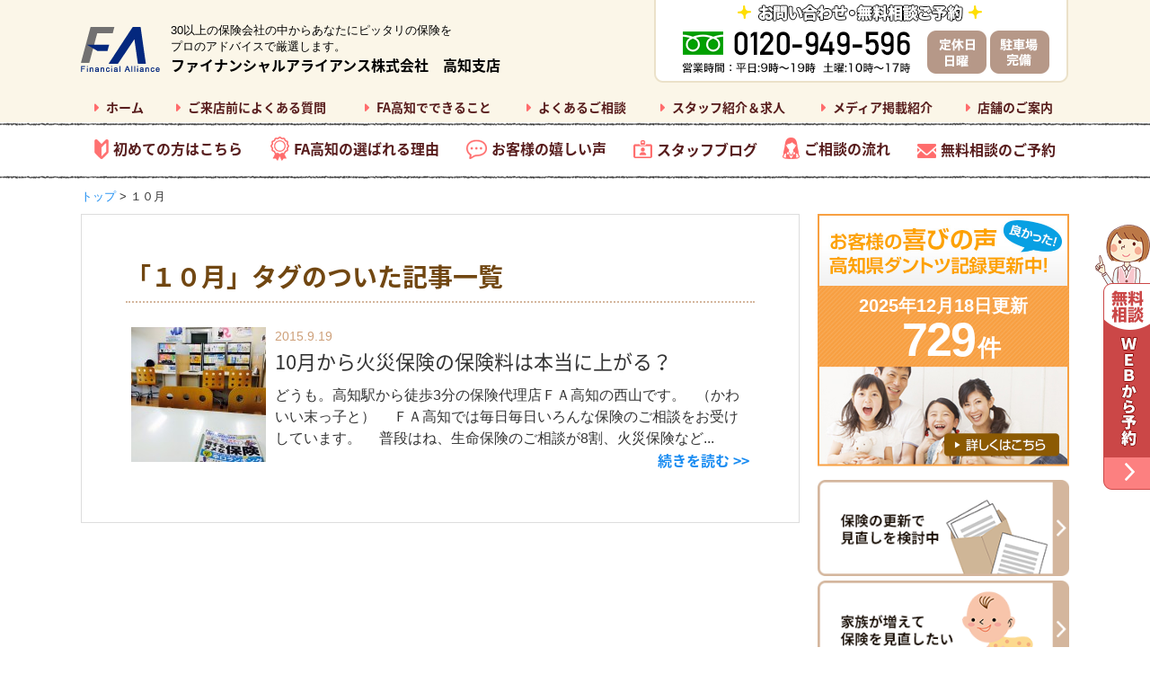

--- FILE ---
content_type: text/html; charset=UTF-8
request_url: https://fa-kochi.jp/tag/%EF%BC%91%EF%BC%90%E6%9C%88/
body_size: 17129
content:
<!DOCTYPE HTML>
<html>
<head>
<meta http-equiv="Content-Type" content="text/html; charset=utf-8">
<!--[if IE]>
<meta http-equiv="X-UA-Compatible" content="IE=edge"><![endif]-->
<meta name="SKYPE_TOOLBAR" content="SKYPE_TOOLBAR_PARSER_COMPATIBLE" /><meta name="viewport" content="width=1200">
<title>１０月 - FA高知│高知駅から徒歩3分の総合保険代理店FA高知│高知駅から徒歩3分の総合保険代理店</title>
<!--[if lt IE 9]>
<script src="https://cyber-i00-xsrvjp.ssl-xserver.jp/common/js/html5shiv.js"></script><![endif]-->
<link rel="shortcut icon" href="https://fa-kochi.jp/wordpress2/wp-content/themes/cyber-child/images/favicon.ico" type="image/vnd.microsoft.icon">
<link rel="icon" href="https://fa-kochi.jp/wordpress2/wp-content/themes/cyber-child/images/favicon.ico" type="image/vnd.microsoft.icon">

		<!-- All in One SEO 4.9.1.1 - aioseo.com -->
	<meta name="robots" content="max-image-preview:large" />
	<link rel="canonical" href="https://fa-kochi.jp/tag/%ef%bc%91%ef%bc%90%e6%9c%88/" />
	<meta name="generator" content="All in One SEO (AIOSEO) 4.9.1.1" />
		<script type="application/ld+json" class="aioseo-schema">
			{"@context":"https:\/\/schema.org","@graph":[{"@type":"BreadcrumbList","@id":"https:\/\/fa-kochi.jp\/tag\/%EF%BC%91%EF%BC%90%E6%9C%88\/#breadcrumblist","itemListElement":[{"@type":"ListItem","@id":"https:\/\/fa-kochi.jp#listItem","position":1,"name":"\u30db\u30fc\u30e0","item":"https:\/\/fa-kochi.jp","nextItem":{"@type":"ListItem","@id":"https:\/\/fa-kochi.jp\/tag\/%ef%bc%91%ef%bc%90%e6%9c%88\/#listItem","name":"\uff11\uff10\u6708"}},{"@type":"ListItem","@id":"https:\/\/fa-kochi.jp\/tag\/%ef%bc%91%ef%bc%90%e6%9c%88\/#listItem","position":2,"name":"\uff11\uff10\u6708","previousItem":{"@type":"ListItem","@id":"https:\/\/fa-kochi.jp#listItem","name":"\u30db\u30fc\u30e0"}}]},{"@type":"CollectionPage","@id":"https:\/\/fa-kochi.jp\/tag\/%EF%BC%91%EF%BC%90%E6%9C%88\/#collectionpage","url":"https:\/\/fa-kochi.jp\/tag\/%EF%BC%91%EF%BC%90%E6%9C%88\/","name":"\uff11\uff10\u6708 - FA\u9ad8\u77e5\u2502\u9ad8\u77e5\u99c5\u304b\u3089\u5f92\u6b693\u5206\u306e\u7dcf\u5408\u4fdd\u967a\u4ee3\u7406\u5e97","inLanguage":"ja","isPartOf":{"@id":"https:\/\/fa-kochi.jp\/#website"},"breadcrumb":{"@id":"https:\/\/fa-kochi.jp\/tag\/%EF%BC%91%EF%BC%90%E6%9C%88\/#breadcrumblist"}},{"@type":"Organization","@id":"https:\/\/fa-kochi.jp\/#organization","name":"FA\u9ad8\u77e5\u2502\u9ad8\u77e5\u99c5\u304b\u3089\u5f92\u6b693\u5206\u306e\u7dcf\u5408\u4fdd\u967a\u4ee3\u7406\u5e97","description":"\u9ad8\u77e5\u306e\u751f\u547d\u4fdd\u967a\u3001\u5b66\u8cc7\u4fdd\u967a\u3001\u706b\u707d\u4fdd\u967a\u306e\u3054\u76f8\u8ac7\u306a\u3089\u9ad8\u77e5\u99c5\u5317\u53e3\u4fdd\u967a\u30b7\u30e7\u30c3\u30d7FA\u9ad8\u77e5\u306b\u304a\u4efb\u305b \u4e0b\u3055\u3044\uff01\u4fdd\u967a\u4f1a\u793e\uff13\uff15\u793e\u306e\u4e2d\u304b\u3089\u4fdd\u967a\u306e\u30d7\u30ed\u304c\u3042\u306a\u305f\u306b\u3074\u3063\u305f\u308a\u306e \u4fdd\u967a\u9078\u3073\u3092\u304a\u624b\u4f1d\u3044\u3002\u3054\u76f8\u8ac7\u306f\u7121\u6599\u3067\u3059\u306e\u3067\u304a\u6c17\u8efd\u306b\u3069\u3046\u305e\u3002","url":"https:\/\/fa-kochi.jp\/"},{"@type":"WebSite","@id":"https:\/\/fa-kochi.jp\/#website","url":"https:\/\/fa-kochi.jp\/","name":"FA\u9ad8\u77e5\u2502\u9ad8\u77e5\u99c5\u304b\u3089\u5f92\u6b693\u5206\u306e\u7dcf\u5408\u4fdd\u967a\u4ee3\u7406\u5e97","description":"\u9ad8\u77e5\u306e\u751f\u547d\u4fdd\u967a\u3001\u5b66\u8cc7\u4fdd\u967a\u3001\u706b\u707d\u4fdd\u967a\u306e\u3054\u76f8\u8ac7\u306a\u3089\u9ad8\u77e5\u99c5\u5317\u53e3\u4fdd\u967a\u30b7\u30e7\u30c3\u30d7FA\u9ad8\u77e5\u306b\u304a\u4efb\u305b \u4e0b\u3055\u3044\uff01\u4fdd\u967a\u4f1a\u793e\uff13\uff15\u793e\u306e\u4e2d\u304b\u3089\u4fdd\u967a\u306e\u30d7\u30ed\u304c\u3042\u306a\u305f\u306b\u3074\u3063\u305f\u308a\u306e \u4fdd\u967a\u9078\u3073\u3092\u304a\u624b\u4f1d\u3044\u3002\u3054\u76f8\u8ac7\u306f\u7121\u6599\u3067\u3059\u306e\u3067\u304a\u6c17\u8efd\u306b\u3069\u3046\u305e\u3002","inLanguage":"ja","publisher":{"@id":"https:\/\/fa-kochi.jp\/#organization"}}]}
		</script>
		<!-- All in One SEO -->

<script type="text/javascript" id="wpp-js" src="https://fa-kochi.jp/wordpress2/wp-content/plugins/wordpress-popular-posts/assets/js/wpp.min.js?ver=7.3.6" data-sampling="0" data-sampling-rate="100" data-api-url="https://fa-kochi.jp/wp-json/wordpress-popular-posts" data-post-id="0" data-token="3e1354d325" data-lang="0" data-debug="0"></script>
<link rel="alternate" type="application/rss+xml" title="FA高知│高知駅から徒歩3分の総合保険代理店 &raquo; １０月 タグのフィード" href="https://fa-kochi.jp/tag/%ef%bc%91%ef%bc%90%e6%9c%88/feed/" />
<style id='wp-img-auto-sizes-contain-inline-css' type='text/css'>
img:is([sizes=auto i],[sizes^="auto," i]){contain-intrinsic-size:3000px 1500px}
/*# sourceURL=wp-img-auto-sizes-contain-inline-css */
</style>
<style id='wp-emoji-styles-inline-css' type='text/css'>

	img.wp-smiley, img.emoji {
		display: inline !important;
		border: none !important;
		box-shadow: none !important;
		height: 1em !important;
		width: 1em !important;
		margin: 0 0.07em !important;
		vertical-align: -0.1em !important;
		background: none !important;
		padding: 0 !important;
	}
/*# sourceURL=wp-emoji-styles-inline-css */
</style>
<style id='wp-block-library-inline-css' type='text/css'>
:root{--wp-block-synced-color:#7a00df;--wp-block-synced-color--rgb:122,0,223;--wp-bound-block-color:var(--wp-block-synced-color);--wp-editor-canvas-background:#ddd;--wp-admin-theme-color:#007cba;--wp-admin-theme-color--rgb:0,124,186;--wp-admin-theme-color-darker-10:#006ba1;--wp-admin-theme-color-darker-10--rgb:0,107,160.5;--wp-admin-theme-color-darker-20:#005a87;--wp-admin-theme-color-darker-20--rgb:0,90,135;--wp-admin-border-width-focus:2px}@media (min-resolution:192dpi){:root{--wp-admin-border-width-focus:1.5px}}.wp-element-button{cursor:pointer}:root .has-very-light-gray-background-color{background-color:#eee}:root .has-very-dark-gray-background-color{background-color:#313131}:root .has-very-light-gray-color{color:#eee}:root .has-very-dark-gray-color{color:#313131}:root .has-vivid-green-cyan-to-vivid-cyan-blue-gradient-background{background:linear-gradient(135deg,#00d084,#0693e3)}:root .has-purple-crush-gradient-background{background:linear-gradient(135deg,#34e2e4,#4721fb 50%,#ab1dfe)}:root .has-hazy-dawn-gradient-background{background:linear-gradient(135deg,#faaca8,#dad0ec)}:root .has-subdued-olive-gradient-background{background:linear-gradient(135deg,#fafae1,#67a671)}:root .has-atomic-cream-gradient-background{background:linear-gradient(135deg,#fdd79a,#004a59)}:root .has-nightshade-gradient-background{background:linear-gradient(135deg,#330968,#31cdcf)}:root .has-midnight-gradient-background{background:linear-gradient(135deg,#020381,#2874fc)}:root{--wp--preset--font-size--normal:16px;--wp--preset--font-size--huge:42px}.has-regular-font-size{font-size:1em}.has-larger-font-size{font-size:2.625em}.has-normal-font-size{font-size:var(--wp--preset--font-size--normal)}.has-huge-font-size{font-size:var(--wp--preset--font-size--huge)}.has-text-align-center{text-align:center}.has-text-align-left{text-align:left}.has-text-align-right{text-align:right}.has-fit-text{white-space:nowrap!important}#end-resizable-editor-section{display:none}.aligncenter{clear:both}.items-justified-left{justify-content:flex-start}.items-justified-center{justify-content:center}.items-justified-right{justify-content:flex-end}.items-justified-space-between{justify-content:space-between}.screen-reader-text{border:0;clip-path:inset(50%);height:1px;margin:-1px;overflow:hidden;padding:0;position:absolute;width:1px;word-wrap:normal!important}.screen-reader-text:focus{background-color:#ddd;clip-path:none;color:#444;display:block;font-size:1em;height:auto;left:5px;line-height:normal;padding:15px 23px 14px;text-decoration:none;top:5px;width:auto;z-index:100000}html :where(.has-border-color){border-style:solid}html :where([style*=border-top-color]){border-top-style:solid}html :where([style*=border-right-color]){border-right-style:solid}html :where([style*=border-bottom-color]){border-bottom-style:solid}html :where([style*=border-left-color]){border-left-style:solid}html :where([style*=border-width]){border-style:solid}html :where([style*=border-top-width]){border-top-style:solid}html :where([style*=border-right-width]){border-right-style:solid}html :where([style*=border-bottom-width]){border-bottom-style:solid}html :where([style*=border-left-width]){border-left-style:solid}html :where(img[class*=wp-image-]){height:auto;max-width:100%}:where(figure){margin:0 0 1em}html :where(.is-position-sticky){--wp-admin--admin-bar--position-offset:var(--wp-admin--admin-bar--height,0px)}@media screen and (max-width:600px){html :where(.is-position-sticky){--wp-admin--admin-bar--position-offset:0px}}

/*# sourceURL=wp-block-library-inline-css */
</style><style id='global-styles-inline-css' type='text/css'>
:root{--wp--preset--aspect-ratio--square: 1;--wp--preset--aspect-ratio--4-3: 4/3;--wp--preset--aspect-ratio--3-4: 3/4;--wp--preset--aspect-ratio--3-2: 3/2;--wp--preset--aspect-ratio--2-3: 2/3;--wp--preset--aspect-ratio--16-9: 16/9;--wp--preset--aspect-ratio--9-16: 9/16;--wp--preset--color--black: #000000;--wp--preset--color--cyan-bluish-gray: #abb8c3;--wp--preset--color--white: #ffffff;--wp--preset--color--pale-pink: #f78da7;--wp--preset--color--vivid-red: #cf2e2e;--wp--preset--color--luminous-vivid-orange: #ff6900;--wp--preset--color--luminous-vivid-amber: #fcb900;--wp--preset--color--light-green-cyan: #7bdcb5;--wp--preset--color--vivid-green-cyan: #00d084;--wp--preset--color--pale-cyan-blue: #8ed1fc;--wp--preset--color--vivid-cyan-blue: #0693e3;--wp--preset--color--vivid-purple: #9b51e0;--wp--preset--gradient--vivid-cyan-blue-to-vivid-purple: linear-gradient(135deg,rgb(6,147,227) 0%,rgb(155,81,224) 100%);--wp--preset--gradient--light-green-cyan-to-vivid-green-cyan: linear-gradient(135deg,rgb(122,220,180) 0%,rgb(0,208,130) 100%);--wp--preset--gradient--luminous-vivid-amber-to-luminous-vivid-orange: linear-gradient(135deg,rgb(252,185,0) 0%,rgb(255,105,0) 100%);--wp--preset--gradient--luminous-vivid-orange-to-vivid-red: linear-gradient(135deg,rgb(255,105,0) 0%,rgb(207,46,46) 100%);--wp--preset--gradient--very-light-gray-to-cyan-bluish-gray: linear-gradient(135deg,rgb(238,238,238) 0%,rgb(169,184,195) 100%);--wp--preset--gradient--cool-to-warm-spectrum: linear-gradient(135deg,rgb(74,234,220) 0%,rgb(151,120,209) 20%,rgb(207,42,186) 40%,rgb(238,44,130) 60%,rgb(251,105,98) 80%,rgb(254,248,76) 100%);--wp--preset--gradient--blush-light-purple: linear-gradient(135deg,rgb(255,206,236) 0%,rgb(152,150,240) 100%);--wp--preset--gradient--blush-bordeaux: linear-gradient(135deg,rgb(254,205,165) 0%,rgb(254,45,45) 50%,rgb(107,0,62) 100%);--wp--preset--gradient--luminous-dusk: linear-gradient(135deg,rgb(255,203,112) 0%,rgb(199,81,192) 50%,rgb(65,88,208) 100%);--wp--preset--gradient--pale-ocean: linear-gradient(135deg,rgb(255,245,203) 0%,rgb(182,227,212) 50%,rgb(51,167,181) 100%);--wp--preset--gradient--electric-grass: linear-gradient(135deg,rgb(202,248,128) 0%,rgb(113,206,126) 100%);--wp--preset--gradient--midnight: linear-gradient(135deg,rgb(2,3,129) 0%,rgb(40,116,252) 100%);--wp--preset--font-size--small: 13px;--wp--preset--font-size--medium: 20px;--wp--preset--font-size--large: 36px;--wp--preset--font-size--x-large: 42px;--wp--preset--spacing--20: 0.44rem;--wp--preset--spacing--30: 0.67rem;--wp--preset--spacing--40: 1rem;--wp--preset--spacing--50: 1.5rem;--wp--preset--spacing--60: 2.25rem;--wp--preset--spacing--70: 3.38rem;--wp--preset--spacing--80: 5.06rem;--wp--preset--shadow--natural: 6px 6px 9px rgba(0, 0, 0, 0.2);--wp--preset--shadow--deep: 12px 12px 50px rgba(0, 0, 0, 0.4);--wp--preset--shadow--sharp: 6px 6px 0px rgba(0, 0, 0, 0.2);--wp--preset--shadow--outlined: 6px 6px 0px -3px rgb(255, 255, 255), 6px 6px rgb(0, 0, 0);--wp--preset--shadow--crisp: 6px 6px 0px rgb(0, 0, 0);}:where(.is-layout-flex){gap: 0.5em;}:where(.is-layout-grid){gap: 0.5em;}body .is-layout-flex{display: flex;}.is-layout-flex{flex-wrap: wrap;align-items: center;}.is-layout-flex > :is(*, div){margin: 0;}body .is-layout-grid{display: grid;}.is-layout-grid > :is(*, div){margin: 0;}:where(.wp-block-columns.is-layout-flex){gap: 2em;}:where(.wp-block-columns.is-layout-grid){gap: 2em;}:where(.wp-block-post-template.is-layout-flex){gap: 1.25em;}:where(.wp-block-post-template.is-layout-grid){gap: 1.25em;}.has-black-color{color: var(--wp--preset--color--black) !important;}.has-cyan-bluish-gray-color{color: var(--wp--preset--color--cyan-bluish-gray) !important;}.has-white-color{color: var(--wp--preset--color--white) !important;}.has-pale-pink-color{color: var(--wp--preset--color--pale-pink) !important;}.has-vivid-red-color{color: var(--wp--preset--color--vivid-red) !important;}.has-luminous-vivid-orange-color{color: var(--wp--preset--color--luminous-vivid-orange) !important;}.has-luminous-vivid-amber-color{color: var(--wp--preset--color--luminous-vivid-amber) !important;}.has-light-green-cyan-color{color: var(--wp--preset--color--light-green-cyan) !important;}.has-vivid-green-cyan-color{color: var(--wp--preset--color--vivid-green-cyan) !important;}.has-pale-cyan-blue-color{color: var(--wp--preset--color--pale-cyan-blue) !important;}.has-vivid-cyan-blue-color{color: var(--wp--preset--color--vivid-cyan-blue) !important;}.has-vivid-purple-color{color: var(--wp--preset--color--vivid-purple) !important;}.has-black-background-color{background-color: var(--wp--preset--color--black) !important;}.has-cyan-bluish-gray-background-color{background-color: var(--wp--preset--color--cyan-bluish-gray) !important;}.has-white-background-color{background-color: var(--wp--preset--color--white) !important;}.has-pale-pink-background-color{background-color: var(--wp--preset--color--pale-pink) !important;}.has-vivid-red-background-color{background-color: var(--wp--preset--color--vivid-red) !important;}.has-luminous-vivid-orange-background-color{background-color: var(--wp--preset--color--luminous-vivid-orange) !important;}.has-luminous-vivid-amber-background-color{background-color: var(--wp--preset--color--luminous-vivid-amber) !important;}.has-light-green-cyan-background-color{background-color: var(--wp--preset--color--light-green-cyan) !important;}.has-vivid-green-cyan-background-color{background-color: var(--wp--preset--color--vivid-green-cyan) !important;}.has-pale-cyan-blue-background-color{background-color: var(--wp--preset--color--pale-cyan-blue) !important;}.has-vivid-cyan-blue-background-color{background-color: var(--wp--preset--color--vivid-cyan-blue) !important;}.has-vivid-purple-background-color{background-color: var(--wp--preset--color--vivid-purple) !important;}.has-black-border-color{border-color: var(--wp--preset--color--black) !important;}.has-cyan-bluish-gray-border-color{border-color: var(--wp--preset--color--cyan-bluish-gray) !important;}.has-white-border-color{border-color: var(--wp--preset--color--white) !important;}.has-pale-pink-border-color{border-color: var(--wp--preset--color--pale-pink) !important;}.has-vivid-red-border-color{border-color: var(--wp--preset--color--vivid-red) !important;}.has-luminous-vivid-orange-border-color{border-color: var(--wp--preset--color--luminous-vivid-orange) !important;}.has-luminous-vivid-amber-border-color{border-color: var(--wp--preset--color--luminous-vivid-amber) !important;}.has-light-green-cyan-border-color{border-color: var(--wp--preset--color--light-green-cyan) !important;}.has-vivid-green-cyan-border-color{border-color: var(--wp--preset--color--vivid-green-cyan) !important;}.has-pale-cyan-blue-border-color{border-color: var(--wp--preset--color--pale-cyan-blue) !important;}.has-vivid-cyan-blue-border-color{border-color: var(--wp--preset--color--vivid-cyan-blue) !important;}.has-vivid-purple-border-color{border-color: var(--wp--preset--color--vivid-purple) !important;}.has-vivid-cyan-blue-to-vivid-purple-gradient-background{background: var(--wp--preset--gradient--vivid-cyan-blue-to-vivid-purple) !important;}.has-light-green-cyan-to-vivid-green-cyan-gradient-background{background: var(--wp--preset--gradient--light-green-cyan-to-vivid-green-cyan) !important;}.has-luminous-vivid-amber-to-luminous-vivid-orange-gradient-background{background: var(--wp--preset--gradient--luminous-vivid-amber-to-luminous-vivid-orange) !important;}.has-luminous-vivid-orange-to-vivid-red-gradient-background{background: var(--wp--preset--gradient--luminous-vivid-orange-to-vivid-red) !important;}.has-very-light-gray-to-cyan-bluish-gray-gradient-background{background: var(--wp--preset--gradient--very-light-gray-to-cyan-bluish-gray) !important;}.has-cool-to-warm-spectrum-gradient-background{background: var(--wp--preset--gradient--cool-to-warm-spectrum) !important;}.has-blush-light-purple-gradient-background{background: var(--wp--preset--gradient--blush-light-purple) !important;}.has-blush-bordeaux-gradient-background{background: var(--wp--preset--gradient--blush-bordeaux) !important;}.has-luminous-dusk-gradient-background{background: var(--wp--preset--gradient--luminous-dusk) !important;}.has-pale-ocean-gradient-background{background: var(--wp--preset--gradient--pale-ocean) !important;}.has-electric-grass-gradient-background{background: var(--wp--preset--gradient--electric-grass) !important;}.has-midnight-gradient-background{background: var(--wp--preset--gradient--midnight) !important;}.has-small-font-size{font-size: var(--wp--preset--font-size--small) !important;}.has-medium-font-size{font-size: var(--wp--preset--font-size--medium) !important;}.has-large-font-size{font-size: var(--wp--preset--font-size--large) !important;}.has-x-large-font-size{font-size: var(--wp--preset--font-size--x-large) !important;}
/*# sourceURL=global-styles-inline-css */
</style>

<style id='classic-theme-styles-inline-css' type='text/css'>
/*! This file is auto-generated */
.wp-block-button__link{color:#fff;background-color:#32373c;border-radius:9999px;box-shadow:none;text-decoration:none;padding:calc(.667em + 2px) calc(1.333em + 2px);font-size:1.125em}.wp-block-file__button{background:#32373c;color:#fff;text-decoration:none}
/*# sourceURL=/wp-includes/css/classic-themes.min.css */
</style>
<link rel='stylesheet' id='contact-form-7-css' href='https://fa-kochi.jp/wordpress2/wp-content/plugins/contact-form-7/includes/css/styles.css?ver=6.1.4' type='text/css' media='all' />
<link rel='stylesheet' id='wordpress-popular-posts-css-css' href='https://fa-kochi.jp/wordpress2/wp-content/plugins/wordpress-popular-posts/assets/css/wpp.css?ver=7.3.6' type='text/css' media='all' />
<link rel='stylesheet' id='fancybox-css' href='https://fa-kochi.jp/wordpress2/wp-content/plugins/easy-fancybox/fancybox/1.5.4/jquery.fancybox.min.css?ver=6.9' type='text/css' media='screen' />
<link rel='stylesheet' id='wp-pagenavi-css' href='https://fa-kochi.jp/wordpress2/wp-content/plugins/wp-pagenavi/pagenavi-css.css?ver=2.70' type='text/css' media='all' />
<link rel='stylesheet' id='bxslider-css' href='https://fa-kochi.jp/wordpress2/wp-content/themes/cyber/common/js/jquery.bxslider/jquery.bxslider.css?ver=6.9' type='text/css' media='all' />
<link rel='stylesheet' id='css3-animate-css' href='https://fa-kochi.jp/wordpress2/wp-content/themes/cyber/common/js/css3-animate-it-master/animations.css?ver=6.9' type='text/css' media='all' />
<link rel='stylesheet' id='fit-sidebar-css' href='https://fa-kochi.jp/wordpress2/wp-content/themes/cyber/common/js/fit-sidebar/jquery.fit-sidebar.css?ver=6.9' type='text/css' media='all' />
<link rel='stylesheet' id='reset-css' href='https://fa-kochi.jp/wordpress2/wp-content/plugins/site-base/reset.css?ver=6.9' type='text/css' media='all' />
<link rel='stylesheet' id='contents-css' href='https://fa-kochi.jp/wordpress2/wp-content/plugins/site-base/contents.css?date=20160313&#038;ver=6.9' type='text/css' media='all' />
<link rel='stylesheet' id='style-css' href='https://fa-kochi.jp/wordpress2/wp-content/themes/cyber-child/style.css?date=20160413&#038;ver=6.9' type='text/css' media='all' />
<link rel='stylesheet' id='cssphp-css' href='https://fa-kochi.jp/wordpress2/wp-content/themes/cyber/css.php?pid=7341&#038;ver=6.9' type='text/css' media='all' />
<link rel='stylesheet' id='over-css' href='https://fa-kochi.jp/wordpress2/wp-content/themes/cyber-child/over.css?date=20180327&#038;ver=6.9' type='text/css' media='all' />
<link rel='stylesheet' id='over-pc-css' href='https://fa-kochi.jp/wordpress2/wp-content/themes/cyber-child/over-pc.css?date=20170118&#038;ver=6.9' type='text/css' media='all' />
<script type="text/javascript" src="https://ajax.googleapis.com/ajax/libs/jquery/1.11.3/jquery.min.js?ver=1.11.3" id="jquery-js"></script>
<link rel="https://api.w.org/" href="https://fa-kochi.jp/wp-json/" /><link rel="alternate" title="JSON" type="application/json" href="https://fa-kochi.jp/wp-json/wp/v2/tags/287" /><link rel="EditURI" type="application/rsd+xml" title="RSD" href="https://fa-kochi.jp/wordpress2/xmlrpc.php?rsd" />
<meta name="generator" content="WordPress 6.9" />
            <style id="wpp-loading-animation-styles">@-webkit-keyframes bgslide{from{background-position-x:0}to{background-position-x:-200%}}@keyframes bgslide{from{background-position-x:0}to{background-position-x:-200%}}.wpp-widget-block-placeholder,.wpp-shortcode-placeholder{margin:0 auto;width:60px;height:3px;background:#dd3737;background:linear-gradient(90deg,#dd3737 0%,#571313 10%,#dd3737 100%);background-size:200% auto;border-radius:3px;-webkit-animation:bgslide 1s infinite linear;animation:bgslide 1s infinite linear}</style>
            <!--Facebook Pixel Codeタグ未設定-->
<!--Googleタグマネージャー1-->
<!-- Google Tag Manager -->
<script>(function(w,d,s,l,i){w[l]=w[l]||[];w[l].push({'gtm.start':
new Date().getTime(),event:'gtm.js'});var f=d.getElementsByTagName(s)[0],
j=d.createElement(s),dl=l!='dataLayer'?'&l='+l:'';j.async=true;j.src=
'https://www.googletagmanager.com/gtm.js?id='+i+dl;f.parentNode.insertBefore(j,f);
})(window,document,'script','dataLayer','GTM-MMG9RLF');</script>
<!-- End Google Tag Manager -->
<script src="//kitchen.juicer.cc/?color=j02JA0iu7ps=" async></script>
</head>
<body class="archive tag tag-287 wp-theme-cyber wp-child-theme-cyber-child pc columnB">
<!--Googleタグマネージャー2-->
<!-- Google Tag Manager (noscript) -->
<noscript><iframe src="https://www.googletagmanager.com/ns.html?id=GTM-MMG9RLF"
height="0" width="0" style="display:none;visibility:hidden"></iframe></noscript>
<!-- End Google Tag Manager (noscript) -->
<div id="titleFrame">
<div id="titleArea" class="baseWrap">
<p><a href="https://fa-kochi.jp/">高知の生命保険、学資保険、火災保険のご相談なら高知駅北口保険ショップFA高知にお任せ 下さい！保険会社３５社の中から保険のプロがあなたにぴったりの 保険選びをお手伝い。ご相談は無料ですのでお気軽にどうぞ。</a></p>
</div><!-- /#titleArea -->
</div><!-- /#titleFrame -->
<header>
<div id="headerFrame">
<div id="headerArea" class="baseWrap cf">
<div class="left">
<div class="logo">
<p class="mark"><a href="https://fa-kochi.jp/"><img src="https://fa-kochi.jp/wordpress2/wp-content/themes/cyber-child/images/logo.png" alt="ファイナンシャルアライアンス株式会社高知支店" /></a></p>
<p class="txt"><a href="https://fa-kochi.jp/">30以上の保険会社の中からあなたにピッタリの保険を<br />プロのアドバイスで厳選します。</a></p><p class="ttl"><a href="https://fa-kochi.jp/">ファイナンシャルアライアンス株式会社　高知支店</a></p></div>
</div><!-- //.left -->
<div class="right">
<div id="headerRightSection">
<aside>
<div id="black-studio-tinymce-6" class="sideMenu widget_black_studio_tinymce sideMenuCommon">
<div class="textwidget"><p><img src="https://fa-kochi.jp/wordpress2/wp-content/themes/cyber-child/images/tel.png" width="462" height="92" alt="お問い合わせ・無料相談ご予約" class="alignnone size-large" /></p>
</div></div>
</aside>
</div><!-- /#headerRightSection -->
</div><!-- //.right -->
</div><!-- /#headerArea -->
</div><!-- /#headerFrame -->
</header>
<nav>
<div id="gNaviWrap">
<div id="gNaviFrame">
<div id="gNaviArea" class="baseWrap">
<ul class="gnavi"><li><a href="https://fa-kochi.jp">ホーム</a></li><li><a href="https://fa-kochi.jp/qa/">ご来店前によくある質問</a></li>
<li><a href="https://fa-kochi.jp/consultation/">FA高知でできること</a></li>
<li><a href="https://fa-kochi.jp/faq-pickup/">よくあるご相談</a></li>
<li><a href="https://fa-kochi.jp/staff/">スタッフ紹介＆求人</a></li>
<li><a href="https://fa-kochi.jp/media/">メディア掲載紹介</a></li>
<li><a href="https://fa-kochi.jp/company/">店舗のご案内</a></li>
</ul></div><!-- /#gNaviArea -->
</div><!-- /#gNaviFrame -->
<div id="gNaviFrame2">
<div id="gNaviArea2" class="baseWrap">
<ul class="gnavi"><li class="beginner"><a href="https://fa-kochi.jp/sp/">初めての方はこちら</a></li>
<li class="reason"><a href="https://fa-kochi.jp/usp/">FA高知の選ばれる理由</a></li>
<li class="voice"><a href="https://fa-kochi.jp/voice/">お客様の嬉しい声</a></li>
<li class="staff"><a href="https://fa-kochi.jp/all-post/">スタッフブログ</a></li>
<li class="flow"><a href="https://fa-kochi.jp/contact-lp/">ご相談の流れ</a></li>
<li class="contact"><a href="https://fa-kochi.jp/contact/">無料相談のご予約</a></li>
</ul></div><!-- /#gNaviArea2 -->
</div><!-- /#gNaviFrame2 -->
</div><!-- /#gNaviWrap -->
</nav>
<div id="breadNavWrap">
<div id="breadNav" class="baseWrap"><a href="https://fa-kochi.jp">トップ</a>&nbsp;&gt;&nbsp;１０月</div>
</div>
<div id="contentsFrame">
<div id="contentsArea">
<div id="contentsArea2" class="baseWrap cf">
<div id="mainArea" class="fontM">
<div class="articleOuter">
<article>
<div class="articleInner"><div class="articleTitle ">
<h1>「１０月」タグのついた記事一覧</h1>
</div><!-- /.articleTitle --><ul class="postList horizontal biggerlink list-type liStyle01 liquid liq150">
<li><section>
<div class="thumbArea"><p class="thumb"><a href="https://fa-kochi.jp/blog/20150919/"><img width="150" height="150" src="https://fa-kochi.jp/wordpress2/wp-content/uploads/2015/09/5fbaab053050fbc97ccf79fe17eace15-150x150.jpg" class="attachment-150x150 size-150x150 wp-post-image" alt="" decoding="async" /></a></p></div>
<div class="txtArea">
<p class="date">2015.9.19</p>
<p class="title"><a href="https://fa-kochi.jp/blog/20150919/">10月から火災保険の保険料は本当に上がる？</a></p>
<p class="excerpt">どうも。高知駅から徒歩3分の保険代理店ＦＡ高知の西山です。
&nbsp;

（かわいい末っ子と）
&nbsp;
&nbsp;
ＦＡ高知では毎日毎日いろんな保険のご相談をお受けしています。
&nbsp;
&nbsp;
普段はね、生命保険のご相談が8割、火災保険など...</p>
</div>
<p class="contents_more"><a href="https://fa-kochi.jp/blog/20150919/">続きを読む</a></p>
</section></li>
</ul>
</div><!-- /.articleInner -->
</article>
</div><!-- /.articleOuter --><div class="pagingArea">
</div>
</div><!-- //#mainArea -->
<div id="subArea"><div>
<aside>
<div id="black-studio-tinymce-12" class="sideMenu widget_black_studio_tinymce sideMenuCommon">
<div class="textwidget"><p><div class="counter_side">
<p class="img"><a href="https://fa-kochi.jp/voice/"><img src="https://fa-kochi.jp/wordpress2/wp-content/themes/cyber-child/images/bnr_voice.jpg" /></a></p>
<p class="num">729</p>
<p class="date">2025年12月18日更新</p>
</div>
</p></div></div>
</aside>
<aside>
<div id="black-studio-tinymce-10" class="sideMenu widget_black_studio_tinymce sideMenuCommon">
<div class="textwidget"><ul class="recommend">
<li><a href="https://fa-kochi.jp/consultation/koushin-minaoshi/"><img src="https://fa-kochi.jp/wordpress2/wp-content/themes/cyber-child/images/nayami01a.png" width="320" height="123" alt="保険の更新で見直しを検討中" class="alignnone size-large aligncenter" /></a></li>
<li><a href="https://fa-kochi.jp/consultation/kekkon/"><img src="https://fa-kochi.jp/wordpress2/wp-content/themes/cyber-child/images/nayami01b.png" width="320" height="123" alt="家族が増えて保険を見直したい" class="alignnone size-large aligncenter" /></a></li>
<li><a href="https://fa-kochi.jp/consultation/hoken-minaoshi/"><img src="https://fa-kochi.jp/wordpress2/wp-content/themes/cyber-child/images/nayami01c.png" width="320" height="123" alt="保険料を見直して安くしたい" class="alignnone size-large aligncenter" /></a></li>
<li><a href="https://fa-kochi.jp/consultation/gakushihoken/"><img src="https://fa-kochi.jp/wordpress2/wp-content/themes/cyber-child/images/nayami01d.png" width="320" height="123" alt="子どもの学資保険を検討中" class="alignnone size-large aligncenter" /></a></li>
<li><a href="https://fa-kochi.jp/consultation/hajimete/"><img src="https://fa-kochi.jp/wordpress2/wp-content/themes/cyber-child/images/nayami01e.png" width="320" height="123" alt="初めての保険を検討中" class="alignnone size-large aligncenter" /></a></li>
<li><a href="https://fa-kochi.jp/consultation/kasaihoken/"><img src="https://fa-kochi.jp/wordpress2/wp-content/themes/cyber-child/images/nayami01f.png" width="320" height="123" alt="マイホームの火災保険を検討中" class="alignnone size-large aligncenter" /></a></li>
</ul>
</div></div>
</aside>
        <aside>
<div id="recent-posts2-2" class="sideMenu widget_recent_entries2 sideMenuCommon">
        <div class="menuHeader">
<h2>最新の投稿</h2>
</div>
        <ul>
                    <li>
                <span class="catArea"><a href="https://fa-kochi.jp/category/blog/" rel="category tag">スタッフブログ</a></span>                <a href="https://fa-kochi.jp/blog/20251228/"><img width="200" height="200" src="https://fa-kochi.jp/wordpress2/wp-content/uploads/2025/12/d231fffee002d6d2ab2fccf6f7c0d50a-200x200.png" class="attachment-thumbnail size-thumbnail wp-post-image" alt="" decoding="async" loading="lazy" /></a>
                <span class="post-date">2025/12/28</span>                <a class="post_ttl" href="https://fa-kochi.jp/blog/20251228/">年始は１月５日から通常営業となります！</a>
            </li>
                    <li>
                <span class="catArea"><a href="https://fa-kochi.jp/category/blog/" rel="category tag">スタッフブログ</a></span>                <a href="https://fa-kochi.jp/blog/20250925/"><img width="200" height="200" src="https://fa-kochi.jp/wordpress2/wp-content/uploads/2023/09/nishiyama3-200x200.jpg" class="attachment-thumbnail size-thumbnail wp-post-image" alt="" decoding="async" loading="lazy" /></a>
                <span class="post-date">2025/09/25</span>                <a class="post_ttl" href="https://fa-kochi.jp/blog/20250925/">火災保険はこの10年でびっくりするほど保険料が上がってしまっています。</a>
            </li>
                    <li>
                <span class="catArea"><a href="https://fa-kochi.jp/category/blog/" rel="category tag">スタッフブログ</a></span>                <a href="https://fa-kochi.jp/blog/20250910/"><img width="200" height="200" src="https://fa-kochi.jp/wordpress2/wp-content/uploads/2022/05/be8225fa6ee7ea93e4630cb32457e384-200x200.jpg" class="attachment-thumbnail size-thumbnail wp-post-image" alt="" decoding="async" loading="lazy" /></a>
                <span class="post-date">2025/09/10</span>                <a class="post_ttl" href="https://fa-kochi.jp/blog/20250910/">あなたなら児童手当、どう活かしますか？</a>
            </li>
                </ul>
	        <p class="moreLink"><a href="https://fa-kochi.jp/all-post/" class="simpleLink">過去の記事537件を見る</a></p>
        <!--<p class="moreLink"><a href="https://fa-kochi.jp/genbanikki" class="simpleLink">過去の記事を見る</a></p>--><!-- // ★★★★★「現場ブログ」使用時の例外処理 -->
        </div>
</aside>

<aside>
<div id="black-studio-tinymce-14" class="sideMenu widget_black_studio_tinymce sideMenuCommon">
<div class="textwidget"><div class="popular-posts sideMenu">
<div class="menuHeader">
<h2>よく読まれているブログ</h2>
</div>
<ul class="wpp-list">
<li><a href="https://fa-kochi.jp/blog/20140122/" title="「生命保険の保険料を安くする7つの方法" target="_self"><img width="150" height="150" src=" https://fa-kochi.jp/wordpress2/wp-content/uploads/2021/10/790225b1f6720481f5dfbd84e5597352.jpg" class="wpp-thumbnail wpp_featured_stock wp-post-image" caption="false" /></a><a href="https://fa-kochi.jp/blog/20140122/">生命保険の保険料を安くする7つの方法</a></li>
<li><a href="https://fa-kochi.jp/blog/20151022/" title="今ご加入のがん保険を手厚くする方法" target="_self"><img width="150" height="150" src=" https://fa-kochi.jp/wordpress2/wp-content/uploads/2021/10/1738ff41340f5dc74e233d8e8f1ae83c.jpg" class="wpp-thumbnail wpp_featured_stock wp-post-image" caption="false" /></a><a href="https://fa-kochi.jp/blog/20151022/">今ご加入のがん保険を手厚くする方法</a></li>
<li><a href="https://fa-kochi.jp/blog/20210917/" title="老後への積み立てはイデコ？ニーサ？それとも生命保険？" target="_self"><img width="150" height="150" src="https://fa-kochi.jp/wordpress2/wp-content/uploads/2021/10/73caaeeca4e034c6a742bfb96ac1c3f4.jpg" class="wpp-thumbnail wpp_featured_stock wp-post-image" caption="false" /></a><a href="https://fa-kochi.jp/blog/20210917/">老後への積み立てはイデコ？ニーサ？それとも生命保険？</a></li>
</ul>
</div>
</div></div>
</aside>
<aside>
<div id="categories-2" class="sideMenu widget_categories sideMenuCommon">
<div class="menuHeader">
<h2>カテゴリー</h2>
</div>

			<ul>
					<li class="cat-item cat-item-3"><a href="https://fa-kochi.jp/category/notice/">お知らせ</a> (3)
</li>
	<li class="cat-item cat-item-4"><a href="https://fa-kochi.jp/category/news/">お役立ち情報</a> (26)
</li>
	<li class="cat-item cat-item-2"><a href="https://fa-kochi.jp/category/blog/">スタッフブログ</a> (509)
</li>
			</ul>

			</div>
</aside>
<aside>
<div id="black-studio-tinymce-11" class="sideMenu widget_black_studio_tinymce sideMenuCommon">
<div class="textwidget"><div id="fb-root"></div>
<p><script>(function(d, s, id) {
  var js, fjs = d.getElementsByTagName(s)[0];
  if (d.getElementById(id)) return;
  js = d.createElement(s); js.id = id;
  js.src = "//connect.facebook.net/ja_JP/sdk.js#xfbml=1&version=v2.8";
  fjs.parentNode.insertBefore(js, fjs);
}(document, 'script', 'facebook-jssdk'));</script></p>
<div class="fb-page only-pc" data-href="https://www.facebook.com/fa.kochi/" data-tabs="timeline" data-small-header="true" data-adapt-container-width="true" data-hide-cover="false" data-show-facepile="false">
<blockquote cite="https://www.facebook.com/fa.kochi/" class="fb-xfbml-parse-ignore"><p><a href="https://www.facebook.com/fa.kochi/">ファイナンシャルアライアンス株式会社　高知支店</a></p></blockquote>
</div>
</div></div>
</aside>
<aside>
<div class=" sideMenuCommon">
<div id="sideInfo"><a id="access_map"></a>
<p class="logo"><a href="https://fa-kochi.jp/"><img src="https://fa-kochi.jp/wordpress2/wp-content/themes/cyber-child/images/logo.png" alt="ファイナンシャルアライアンス株式会社高知支店" /></a></p>
<div class="block">
<p class="corp">ファイナンシャルアライアンス株式会社　高知支店</p>
<div class="addr">
<p>〒780-0062
<br />高知県高知市新本町2-3-6</p>
<p>M・ルーゥエ新本町1階</p></div>

<p class="free num">フリーダイヤル:0120-949-596</p>
<p class="open">営業時間:平日9時～19時・土曜10時～17時</p>
<p class="map iWrap"><iframe src="https://www.google.com/maps/embed?pb=!1m29!1m12!1m3!1d3324.4385872033163!2d133.54187729763723!3d33.567960048409596!2m3!1f0!2f0!3f0!3m2!1i1024!2i768!4f13.1!4m14!1i0!3e6!4m5!1s0x354e1eb528911549%3A0xacc0eaf4ee327252!2z6auY55-l6aeF77yI6auY55-l77yJ!3m2!1d33.567239!2d133.543669!4m5!1s0x354e1eb4f59ac3bb%3A0x19c184a585131141!2z6auY55-l55yM6auY55-l5biC5paw5pys55S677yS5LiB55uu77yT4oiS77yW!3m2!1d33.5684472!2d133.54486319999998!5e0!3m2!1sja!2sjp!4v1416471705084" width="600" height="450" frameborder="0" style="border:0"></iframe></p>
</div>
<p class="mail"><a href="https://fa-kochi.jp/contact/" class="btn01">お問い合わせ</a></p>
</div>
</div>
</aside>
<aside>
<div id="black-studio-tinymce-13" class="sideMenu widget_black_studio_tinymce sideMenuCommon">
<div class="textwidget"><p><a href="https://fa-kochi.jp/qa/"><img src="https://fa-kochi.jp/wordpress2/wp-content/themes/cyber-child/images/bnr_faq.jpg" alt="ご来店前によくある質問" class="alignnone size-large" style="margin-bottom: 10px;" caption="false" width="560" height="200" /></a></p>
<p><a href="https://fa-kochi.jp/media/"><img src="https://fa-kochi.jp/wordpress2/wp-content/themes/cyber-child/images/bnr_media.jpg" alt="FA高知が紹介されました！" class="alignnone size-large" /></a></p></div></div>
</aside>
</div></div><!-- //#subArea --> 
</div><!-- /#contentsArea2 -->

<p>&nbsp;</p><div class="baseWrap contact_area_wrap">
<div class="contact_area">
<p class="lead">FA高知ではみなさまの<br class="only_sp"/>保険のお悩みを解決します。<br />まずは<strong>無料相談</strong>をご予約ください。</p>
<p><img src="https://fa-kochi.jp/wordpress2/wp-content/themes/cyber-child/images/contact.jpg" alt="保険無料相談実施中" /></p>
<p class="web"><span class="txt">お電話の受付時間外や<br class="only_sp"/>「電話は苦手！」という方は</span><a href="https://fa-kochi.jp/contact/"><img src="https://fa-kochi.jp/wordpress2/wp-content/themes/cyber-child/images/contact_web.jpg" alt="WEBから予約" /></a></p>
</div>

</div>

</div><!-- /#contentsArea -->
</div><!-- /#contentsFrame -->

<div id="footer">

<div id="sideFixed">
<aside>
<div id="black-studio-tinymce-7" class="sideMenu widget_black_studio_tinymce sideMenuCommon">
<div class="textwidget"><p><a href="https://fa-kochi.jp/contact/"><img src="https://fa-kochi.jp/wordpress2/wp-content/themes/cyber-child/images/fix01.png" width="81" height="295" alt="無料相談・WEBから予約" class="alignnone size-large" /></a></p></div></div>
</aside>
</div>
<div id="footerFixed">
<p class="toPageTop"><a href="https://fa-kochi.jp/">PAGE<br />TOP</a></p>
</div>
<aside>
<div id="footerFrame">
<div id="footerArea" class="baseWrap cf">
<div class="area01">
<div class="logo">
<p class="mark"><a href="https://fa-kochi.jp/"><img src="https://fa-kochi.jp/wordpress2/wp-content/themes/cyber-child/images/logo.png" alt="ファイナンシャルアライアンス株式会社高知支店" /></a></p>
<p class="txt">30以上の保険会社の中からあなたにピッタリの保険を<br />プロのアドバイスで厳選します。</p><p class="ttl">ファイナンシャルアライアンス株式会社　高知支店</p></div>
<div id="footerLeftSection">
<aside>
<div id="black-studio-tinymce-8" class="sideMenu widget_black_studio_tinymce sideMenuCommon">
<div class="textwidget"><p>住所：高知県高知市新本町2-3-6　Ｍ・ルーゥエ新本町1階<br />
交通アクセス：高知駅北口徒歩3分<br />
フリーダイヤル：0120-949-596<br />
営業時間：平日9：00～19：00　土曜10：00～17：00　（日・祝日は予約対応）<br />
駐車場有り（建物東砂利スペース）キッズスペース有り</p>
</div></div>
</aside>
</div>
</div><!-- /.area01 -->
<div class="area02">
<div id="footerMiddleSection">
<aside>
<div id="black-studio-tinymce-9" class="sideMenu widget_black_studio_tinymce sideMenuCommon">
<div class="textwidget"><p class="line home"><a href="https://fa-kochi.jp">ホーム</a></p>
</div></div>
</aside>
<aside>
<div id="nav_menu-2" class="sideMenu widget_nav_menu sideMenuCommon">
<div class="menu-global2-container"><ul id="menu-global2-1" class="menu"><li class="beginner"><a href="https://fa-kochi.jp/sp/">初めての方はこちら</a></li>
<li class="reason"><a href="https://fa-kochi.jp/usp/">FA高知の選ばれる理由</a></li>
<li class="voice"><a href="https://fa-kochi.jp/voice/">お客様の嬉しい声</a></li>
<li class="staff"><a href="https://fa-kochi.jp/all-post/">スタッフブログ</a></li>
<li class="flow"><a href="https://fa-kochi.jp/contact-lp/">ご相談の流れ</a></li>
<li class="contact"><a href="https://fa-kochi.jp/contact/">無料相談のご予約</a></li>
</ul></div></div>
</aside>
<aside>
<div id="nav_menu-3" class="sideMenu widget_nav_menu sideMenuCommon">
<div class="menu-global1-container"><ul id="menu-global1-1" class="menu"><li><a href="https://fa-kochi.jp/qa/">ご来店前によくある質問</a></li>
<li><a href="https://fa-kochi.jp/consultation/">FA高知でできること</a></li>
<li><a href="https://fa-kochi.jp/faq-pickup/">よくあるご相談</a></li>
<li><a href="https://fa-kochi.jp/staff/">スタッフ紹介＆求人</a></li>
<li><a href="https://fa-kochi.jp/media/">メディア掲載紹介</a></li>
<li><a href="https://fa-kochi.jp/company/">店舗のご案内</a></li>
</ul></div></div>
</aside>
</div>
</div><!-- /.area02 -->
<div class="area03">
<div class="fb">
</div>
<div id="footerRightSection">
</div>
</div><!-- /.area03 -->
</div><!-- /#footerArea -->
</div><!-- /#footerFrame -->
</aside>
<aside>
<div id="footerFrame2">
<div id="footerArea2" class="baseWrap cf">
<div id="footerBottomSection">
</div>
</div><!-- /#footerArea2 -->
</div><!-- /#footerFrame2 -->
</aside>
<aside>
<div id="copyFrame">
<div id="copyArea" class="baseWrap cf">
<div class="left">
<p>&copy; 2026 Financial Alliance Kochi. <span style="display:inline-block;">Created by <a href="http://cyber-intelligence.jp/" target="_blank" style="color:#fff;">CyberIntelligence</a></span></p>
</div>
<div class="right">
<p class="copy_link"><a href="https://fa-kochi.jp/link/">関連リンク</a> | <a href="https://fa-kochi.jp/privacy/">個人情報の取り扱い</a> | <a href="https://fa-kochi.jp/sitemap/">サイトマップ</a></p>
</div>
</div><!-- /#copyArea -->
</div><!-- /#copyFrame -->
</aside>
</div><!-- /#footer --><!-- footer_script_start -->
<script type="speculationrules">
{"prefetch":[{"source":"document","where":{"and":[{"href_matches":"/*"},{"not":{"href_matches":["/wordpress2/wp-*.php","/wordpress2/wp-admin/*","/wordpress2/wp-content/uploads/*","/wordpress2/wp-content/*","/wordpress2/wp-content/plugins/*","/wordpress2/wp-content/themes/cyber-child/*","/wordpress2/wp-content/themes/cyber/*","/*\\?(.+)"]}},{"not":{"selector_matches":"a[rel~=\"nofollow\"]"}},{"not":{"selector_matches":".no-prefetch, .no-prefetch a"}}]},"eagerness":"conservative"}]}
</script>
<script type="module"  src="https://fa-kochi.jp/wordpress2/wp-content/plugins/all-in-one-seo-pack/dist/Lite/assets/table-of-contents.95d0dfce.js?ver=4.9.1.1" id="aioseo/js/src/vue/standalone/blocks/table-of-contents/frontend.js-js"></script>
<script type="text/javascript" src="https://fa-kochi.jp/wordpress2/wp-includes/js/dist/hooks.min.js?ver=dd5603f07f9220ed27f1" id="wp-hooks-js"></script>
<script type="text/javascript" src="https://fa-kochi.jp/wordpress2/wp-includes/js/dist/i18n.min.js?ver=c26c3dc7bed366793375" id="wp-i18n-js"></script>
<script type="text/javascript" id="wp-i18n-js-after">
/* <![CDATA[ */
wp.i18n.setLocaleData( { 'text direction\u0004ltr': [ 'ltr' ] } );
//# sourceURL=wp-i18n-js-after
/* ]]> */
</script>
<script type="text/javascript" src="https://fa-kochi.jp/wordpress2/wp-content/plugins/contact-form-7/includes/swv/js/index.js?ver=6.1.4" id="swv-js"></script>
<script type="text/javascript" id="contact-form-7-js-translations">
/* <![CDATA[ */
( function( domain, translations ) {
	var localeData = translations.locale_data[ domain ] || translations.locale_data.messages;
	localeData[""].domain = domain;
	wp.i18n.setLocaleData( localeData, domain );
} )( "contact-form-7", {"translation-revision-date":"2025-11-30 08:12:23+0000","generator":"GlotPress\/4.0.3","domain":"messages","locale_data":{"messages":{"":{"domain":"messages","plural-forms":"nplurals=1; plural=0;","lang":"ja_JP"},"This contact form is placed in the wrong place.":["\u3053\u306e\u30b3\u30f3\u30bf\u30af\u30c8\u30d5\u30a9\u30fc\u30e0\u306f\u9593\u9055\u3063\u305f\u4f4d\u7f6e\u306b\u7f6e\u304b\u308c\u3066\u3044\u307e\u3059\u3002"],"Error:":["\u30a8\u30e9\u30fc:"]}},"comment":{"reference":"includes\/js\/index.js"}} );
//# sourceURL=contact-form-7-js-translations
/* ]]> */
</script>
<script type="text/javascript" id="contact-form-7-js-before">
/* <![CDATA[ */
var wpcf7 = {
    "api": {
        "root": "https:\/\/fa-kochi.jp\/wp-json\/",
        "namespace": "contact-form-7\/v1"
    }
};
//# sourceURL=contact-form-7-js-before
/* ]]> */
</script>
<script type="text/javascript" src="https://fa-kochi.jp/wordpress2/wp-content/plugins/contact-form-7/includes/js/index.js?ver=6.1.4" id="contact-form-7-js"></script>
<script type="text/javascript" src="https://fa-kochi.jp/wordpress2/wp-content/plugins/easy-fancybox/vendor/purify.min.js?ver=6.9" id="fancybox-purify-js"></script>
<script type="text/javascript" id="jquery-fancybox-js-extra">
/* <![CDATA[ */
var efb_i18n = {"close":"Close","next":"Next","prev":"Previous","startSlideshow":"Start slideshow","toggleSize":"Toggle size"};
//# sourceURL=jquery-fancybox-js-extra
/* ]]> */
</script>
<script type="text/javascript" src="https://fa-kochi.jp/wordpress2/wp-content/plugins/easy-fancybox/fancybox/1.5.4/jquery.fancybox.min.js?ver=6.9" id="jquery-fancybox-js"></script>
<script type="text/javascript" id="jquery-fancybox-js-after">
/* <![CDATA[ */
var fb_timeout, fb_opts={'autoScale':true,'showCloseButton':true,'margin':20,'pixelRatio':'false','centerOnScroll':true,'enableEscapeButton':true,'overlayShow':true,'hideOnOverlayClick':true,'minViewportWidth':320,'minVpHeight':320,'disableCoreLightbox':'true','enableBlockControls':'true','fancybox_openBlockControls':'true' };
if(typeof easy_fancybox_handler==='undefined'){
var easy_fancybox_handler=function(){
jQuery([".nolightbox","a.wp-block-file__button","a.pin-it-button","a[href*='pinterest.com\/pin\/create']","a[href*='facebook.com\/share']","a[href*='twitter.com\/share']"].join(',')).addClass('nofancybox');
jQuery('a.fancybox-close').on('click',function(e){e.preventDefault();jQuery.fancybox.close()});
/* IMG */
						var unlinkedImageBlocks=jQuery(".wp-block-image > img:not(.nofancybox,figure.nofancybox>img)");
						unlinkedImageBlocks.wrap(function() {
							var href = jQuery( this ).attr( "src" );
							return "<a href='" + href + "'></a>";
						});
var fb_IMG_select=jQuery('a[href*=".jpg" i]:not(.nofancybox,li.nofancybox>a,figure.nofancybox>a),area[href*=".jpg" i]:not(.nofancybox),a[href*=".jpeg" i]:not(.nofancybox,li.nofancybox>a,figure.nofancybox>a),area[href*=".jpeg" i]:not(.nofancybox),a[href*=".png" i]:not(.nofancybox,li.nofancybox>a,figure.nofancybox>a),area[href*=".png" i]:not(.nofancybox)');
fb_IMG_select.addClass('fancybox image');
var fb_IMG_sections=jQuery('.gallery,.wp-block-gallery,.tiled-gallery,.wp-block-jetpack-tiled-gallery,.ngg-galleryoverview,.ngg-imagebrowser,.nextgen_pro_blog_gallery,.nextgen_pro_film,.nextgen_pro_horizontal_filmstrip,.ngg-pro-masonry-wrapper,.ngg-pro-mosaic-container,.nextgen_pro_sidescroll,.nextgen_pro_slideshow,.nextgen_pro_thumbnail_grid,.tiled-gallery');
fb_IMG_sections.each(function(){jQuery(this).find(fb_IMG_select).attr('rel','gallery-'+fb_IMG_sections.index(this));});
jQuery('a.fancybox,area.fancybox,.fancybox>a').each(function(){jQuery(this).fancybox(jQuery.extend(true,{},fb_opts,{'transition':'elastic','transitionIn':'elastic','easingIn':'easeOutBack','transitionOut':'elastic','easingOut':'easeInBack','opacity':false,'hideOnContentClick':false,'titleShow':false,'titlePosition':'over','titleFromAlt':true,'showNavArrows':true,'enableKeyboardNav':true,'cyclic':false,'mouseWheel':'true'}))});
};};
jQuery(easy_fancybox_handler);jQuery(document).on('post-load',easy_fancybox_handler);

//# sourceURL=jquery-fancybox-js-after
/* ]]> */
</script>
<script type="text/javascript" src="https://fa-kochi.jp/wordpress2/wp-content/plugins/easy-fancybox/vendor/jquery.easing.min.js?ver=1.4.1" id="jquery-easing-js"></script>
<script type="text/javascript" src="https://fa-kochi.jp/wordpress2/wp-content/plugins/easy-fancybox/vendor/jquery.mousewheel.min.js?ver=3.1.13" id="jquery-mousewheel-js"></script>
<script type="text/javascript" src="https://fa-kochi.jp/wordpress2/wp-content/themes/cyber/common/js/jquery.bxslider/jquery.bxslider.min.js?ver=4.1.2" id="bxslider-js"></script>
<script type="text/javascript" src="https://fa-kochi.jp/wordpress2/wp-content/themes/cyber/common/js/common.js?ver=6.9" id="cy-common-js"></script>
<script type="text/javascript" src="https://fa-kochi.jp/wordpress2/wp-content/themes/cyber/common/js/fit-sidebar/jquery.fit-sidebar.js?ver=6.9" id="fit-sidebar-js"></script>
<script type="text/javascript" src="https://fa-kochi.jp/wordpress2/wp-content/themes/cyber/common/js/jquery.biggerlink.min.js?ver=6.9" id="biggerlink-js"></script>
<script type="text/javascript" src="https://fa-kochi.jp/wordpress2/wp-content/themes/cyber/common/js/jquery.marquee.js?ver=6.9" id="marquee-js"></script>
<script type="text/javascript" src="https://fa-kochi.jp/wordpress2/wp-content/themes/cyber/common/js/ajaxzip3.js?ver=6.9" id="ajaxzip3-js"></script>
<script type="text/javascript" src="https://fa-kochi.jp/wordpress2/wp-content/themes/cyber/common/js/efo.js?ver=6.9" id="efo-js"></script>
<script type="text/javascript" src="https://fa-kochi.jp/wordpress2/wp-content/themes/cyber/common/js/jquery.autoKana.js?ver=6.9" id="auto-kana-js"></script>
<script type="text/javascript" src="https://fa-kochi.jp/wordpress2/wp-content/themes/cyber/common/js/css3-animate-it-master/css3-animate-it.js?ver=6.9" id="css3-animate-js"></script>
<script type="text/javascript" src="https://fa-kochi.jp/wordpress2/wp-includes/js/imagesloaded.min.js?ver=5.0.0" id="imagesloaded-js"></script>
<script type="text/javascript" src="https://fa-kochi.jp/wordpress2/wp-includes/js/masonry.min.js?ver=4.2.2" id="masonry-js"></script>
<script type="text/javascript" src="https://fa-kochi.jp/wordpress2/wp-content/themes/cyber/common/js/jquery.matchHeight.js?ver=6.9" id="auto-height-js"></script>
<script type="text/javascript" src="https://fa-kochi.jp/wordpress2/wp-content/themes/cyber/common/js/stickUp.js?ver=6.9" id="stick-up-js"></script>
<script type="text/javascript" src="https://fa-kochi.jp/wordpress2/wp-content/themes/cyber/common/js/jquery.ah-placeholder.js?ver=6.9" id="placeholder-js"></script>
<script id="wp-emoji-settings" type="application/json">
{"baseUrl":"https://s.w.org/images/core/emoji/17.0.2/72x72/","ext":".png","svgUrl":"https://s.w.org/images/core/emoji/17.0.2/svg/","svgExt":".svg","source":{"concatemoji":"https://fa-kochi.jp/wordpress2/wp-includes/js/wp-emoji-release.min.js?ver=6.9"}}
</script>
<script type="module">
/* <![CDATA[ */
/*! This file is auto-generated */
const a=JSON.parse(document.getElementById("wp-emoji-settings").textContent),o=(window._wpemojiSettings=a,"wpEmojiSettingsSupports"),s=["flag","emoji"];function i(e){try{var t={supportTests:e,timestamp:(new Date).valueOf()};sessionStorage.setItem(o,JSON.stringify(t))}catch(e){}}function c(e,t,n){e.clearRect(0,0,e.canvas.width,e.canvas.height),e.fillText(t,0,0);t=new Uint32Array(e.getImageData(0,0,e.canvas.width,e.canvas.height).data);e.clearRect(0,0,e.canvas.width,e.canvas.height),e.fillText(n,0,0);const a=new Uint32Array(e.getImageData(0,0,e.canvas.width,e.canvas.height).data);return t.every((e,t)=>e===a[t])}function p(e,t){e.clearRect(0,0,e.canvas.width,e.canvas.height),e.fillText(t,0,0);var n=e.getImageData(16,16,1,1);for(let e=0;e<n.data.length;e++)if(0!==n.data[e])return!1;return!0}function u(e,t,n,a){switch(t){case"flag":return n(e,"\ud83c\udff3\ufe0f\u200d\u26a7\ufe0f","\ud83c\udff3\ufe0f\u200b\u26a7\ufe0f")?!1:!n(e,"\ud83c\udde8\ud83c\uddf6","\ud83c\udde8\u200b\ud83c\uddf6")&&!n(e,"\ud83c\udff4\udb40\udc67\udb40\udc62\udb40\udc65\udb40\udc6e\udb40\udc67\udb40\udc7f","\ud83c\udff4\u200b\udb40\udc67\u200b\udb40\udc62\u200b\udb40\udc65\u200b\udb40\udc6e\u200b\udb40\udc67\u200b\udb40\udc7f");case"emoji":return!a(e,"\ud83e\u1fac8")}return!1}function f(e,t,n,a){let r;const o=(r="undefined"!=typeof WorkerGlobalScope&&self instanceof WorkerGlobalScope?new OffscreenCanvas(300,150):document.createElement("canvas")).getContext("2d",{willReadFrequently:!0}),s=(o.textBaseline="top",o.font="600 32px Arial",{});return e.forEach(e=>{s[e]=t(o,e,n,a)}),s}function r(e){var t=document.createElement("script");t.src=e,t.defer=!0,document.head.appendChild(t)}a.supports={everything:!0,everythingExceptFlag:!0},new Promise(t=>{let n=function(){try{var e=JSON.parse(sessionStorage.getItem(o));if("object"==typeof e&&"number"==typeof e.timestamp&&(new Date).valueOf()<e.timestamp+604800&&"object"==typeof e.supportTests)return e.supportTests}catch(e){}return null}();if(!n){if("undefined"!=typeof Worker&&"undefined"!=typeof OffscreenCanvas&&"undefined"!=typeof URL&&URL.createObjectURL&&"undefined"!=typeof Blob)try{var e="postMessage("+f.toString()+"("+[JSON.stringify(s),u.toString(),c.toString(),p.toString()].join(",")+"));",a=new Blob([e],{type:"text/javascript"});const r=new Worker(URL.createObjectURL(a),{name:"wpTestEmojiSupports"});return void(r.onmessage=e=>{i(n=e.data),r.terminate(),t(n)})}catch(e){}i(n=f(s,u,c,p))}t(n)}).then(e=>{for(const n in e)a.supports[n]=e[n],a.supports.everything=a.supports.everything&&a.supports[n],"flag"!==n&&(a.supports.everythingExceptFlag=a.supports.everythingExceptFlag&&a.supports[n]);var t;a.supports.everythingExceptFlag=a.supports.everythingExceptFlag&&!a.supports.flag,a.supports.everything||((t=a.source||{}).concatemoji?r(t.concatemoji):t.wpemoji&&t.twemoji&&(r(t.twemoji),r(t.wpemoji)))});
//# sourceURL=https://fa-kochi.jp/wordpress2/wp-includes/js/wp-emoji-loader.min.js
/* ]]> */
</script>
<script>
document.addEventListener('wpcf7mailsent', function (event) {
	// 固定ページ以外の場合は、ルート直下のthanksページに飛ばす(2022-03-22)mk
	location = 'https://fa-kochi.jp/thanks/';
}, false);
	
	
window.onload = function() {
  
  
  //var c = $("#contentsArea");var m = $("#mainArea");var s = $("#subArea");sidebarFix(c,m,s);
      //$('div#subArea > div').fitSidebar({wrapper : 'div#contentsArea2'});

    $('#gNaviWrap').stickUp();
    $('#gNaviWrap').wrap("<div><\/div>").parent().height($('#gNaviWrap').height());
  
  }
$(function(){

      $('[placeholder]').ahPlaceholder({placeholderColor : 'silver',placeholderAttr : 'placeholder',likeApple : false});
    $.fn.autoKana('#userName', '#userNameKana',{});
    js_convert_kana($('[name="user-zip"],[name="user-email"],[name="user-tel"]'));
    switch_not_valid_class();
    switch_not_valid_info2();

    //$('#validates-info').hide(); $('.wpcf7').on('inview', function(event, isInView, visiblePartX, visiblePartY){ if (isInView) { $('#validates-info').stop().fadeIn("fast"); }else{ $('#validates-info').stop().fadeOut("fast"); } });

    $('.user-zip').on('keyup',function(event){
    AjaxZip3.zip2addr('user-zip','','user-addr','user-addr');
    return false;
  });

    $('.editorArea a[id]').css({position:'absolute',top:'-90px'}).parent().css({position:'relative'});

    $('.pageList a, #footerArea li a').each(function(){ $(this).find('br').remove(); });

      $('a[href^=#]').click(function() {
      var speed = 400;
      var href= $(this).attr("href");
      var target = $(href == "#" || href == "" ? 'html' : href);
      var position = target.offset().top;
      $('body,html').animate({scrollTop:position}, speed, 'swing');
      return false;
   });
    $('.biggerlink > *,.biggerlink .item').biggerlink();
    $('p.marquee').marquee();
    setInterval(function(){$('.blink').delay(500).fadeTo(0,0,function(){$(this).delay(500).fadeTo(0,1)});},1000);

    //$('.editorArea iframe').each(function(){$(this).height(Math.round($(this).width()*0.5625)+'px');});

    //$("a.twitter-tweet").click(function(e){e.preventDefault();});

    $('.slide_carousel .bxslider').bxSlider({
    controls: true
    ,nextText: '>'
    ,prevText: '<'
    ,useCSS: false
    ,captions: true
    ,auto: true
    ,pager: true
    ,controls: false
    ,slideWidth: 180
    ,minSlides: 2
    ,maxSlides: 5
    ,slideMargin: 10
    ,moveSlides: 1
  });

    var target = $(".toPageTop, #footerFixed");/* target.hide(); */
    $(window).scroll(function() {if($(this).scrollTop() > 200){target.fadeIn();}else{target.fadeOut();}});
  toGoal($(".toPageTop a, .pagetop a"),$('body'));

    listToList($('.faqLink a'),$('.faq>li'));

  
    //$('#gNaviArea > ul > li > ul').hide();
  //$('#gNaviArea > ul > li').bind('mouseenter mouseleave',function(){$("ul",this).stop().slideToggle('fast');});
  //$('#gNaviArea2 > ul > li').mouseenter(function(){$("ul",this).stop().slideDown('fast');}).mouseleave(function(){$("ul",this).stop().slideUp('fast');});

    $('#gNaviArea2 li.no_link > a').addClass('arrow');
  $('#gNaviArea2 > ul > li').click(function(){ $(this).find('.arrow').toggleClass('top'); $("ul",this).stop().slideToggle('fast'); });

    //gNaviCtrl($('#gNaviArea li a'));
  $('ul.gnavi > li').each(function(){
    var child = $(this).children('a');
    if( (child.attr('href') == location.href) || (child.attr('href')+'/' == location.href) ){
        $(this).addClass('on');
    }else{
        $(this).hover(function(){$(this).toggleClass("on");},function(){$(this).toggleClass("on");});
    }
        //$('<img>').attr('src','https://fa-kochi.jp/wordpress2/wp-content/themes/cyber-child/images/menu0'+parseInt($(this).index()+1)+'_on.jpg');
  });

    var promoSlider = '#promoArea .bxslider';
  $(promoSlider).bxSlider({
    auto: true
    ,speed: 1000
    ,pause: 8000
    ,nextText: '>'
    ,prevText: '<'
    ,useCSS: false
    ,pager: true
    ,slideWidth: 1100
    ,minSlides: 3
    ,maxSlides: 3
    ,moveSlides: 1
        ,onSliderLoad:function(currentIndex){
        $(promoSlider + ' > li').removeClass('active');
        $(promoSlider + ' > li:nth-child(3n-1)').addClass('active');
    },
    onSlideAfter: function($slideElement, oldIndex, newIndex){
        var new_i = newIndex%3 - 1;
        var nth = (new_i < 0) ? '3n-1' : '3n'+new_i;
        $(promoSlider + ' > li').removeClass('active');
        $(promoSlider + ' > li:nth-child('+nth+')').addClass('active');
    }
  });

    //myFade($('a > img'));
  

    //var url = 'https://fa-kochi.jp';
  //var title = 'FA高知│高知駅から徒歩3分の総合保険代理店';
  //sns_btns($("#footerSns"),url,title,'button_type','fb','tw','gp','hb','po','li');
  //sns_btns($("#footerSns"),url,title,'button_type','fb','tw','gp','po','li');//「ポケット」と「LINE」はSSL未対応のため除外

  
});
</script><script type="text/javascript">
$(function(){
});
$(window).on('load reroad',function(){
});
</script>

<!-- footer_script_end -->
<!--スマホTELコンバージョンタグ未設定-->
<!--リマケタグ-->
<div style="display:none;"><script type="text/javascript">
/* <![CDATA[ */
var google_conversion_id = 860058383;
var google_custom_params = window.google_tag_params;
var google_remarketing_only = true;
/* ]]> */
</script>
<script type="text/javascript" src="//www.googleadservices.com/pagead/conversion.js">
</script>
<noscript>
<div style="display:inline;">
<img height="1" width="1" style="border-style:none;" alt="" src="//googleads.g.doubleclick.net/pagead/viewthroughconversion/860058383/?guid=ON&script=0"/>
</div>
</noscript></div>
<!--コンバージョンタグ未設定-->
</body>
</html>

--- FILE ---
content_type: text/css;charset=UTF-8
request_url: https://fa-kochi.jp/wordpress2/wp-content/themes/cyber/css.php?pid=7341&ver=6.9
body_size: 437
content:
@charset "utf-8";

/* ━━━━━━━━━━━━━━━━━━━━━━━━━━━━━━━━━━━━━━━━
フレーム部分のリンク色
━━━━━━━━━━━━━━━━━━━━━━━━━━━━━━━━━━━━━━━━ */
a,
#footer .addr th,
a.simpleLink:after,
.sideMenu li:before,
.list01 li:before,
ol.list02 > li:after,
.pagingArea > p.single a:before,
.pagingArea > p.single a:after{
	color: #ec5252;
}

/* ━━━━━━━━━━━━━━━━━━━━━━━━━━━━━━━━━━━━━━━━
メインカラー
━━━━━━━━━━━━━━━━━━━━━━━━━━━━━━━━━━━━━━━━ */
/* ◆背景色 */
.toPageTop a,
body.sp #copyArea,
/*body.pc #copyFrame*/
body.pc #titleFrame,
body.pc #copyFrame,
#gNaviFrame2 ul.gnavi ul,
#subArea .menuHeader,
ol.list02 > li:before{
    background-color: #ff6c6c;
}
/* ◆ボーダー色 */
.catAreaWrap,
body.sp #headerArea{
	border-color: #ff6c6c;
}
div#sideInfo{
	border-top-color: #ff6c6c;
	border-bottom-color: #ff6c6c;
}

/* ━━━━━━━━━━━━━━━━━━━━━━━━━━━━━━━━━━━━━━━━
メインカラー（透過）
━━━━━━━━━━━━━━━━━━━━━━━━━━━━━━━━━━━━━━━━ */
/* ◆ボーダー色 */
.list02 > li{
	border-color: rgba(255,108,108,0.4);
}


/* ━━━━━━━━━━━━━━━━━━━━━━━━━━━━━━━━━━━━━━━━
カスタマイザー（テスト段階）
━━━━━━━━━━━━━━━━━━━━━━━━━━━━━━━━━━━━━━━━ */
//body.pc{background-color: ;}



--- FILE ---
content_type: text/css
request_url: https://fa-kochi.jp/wordpress2/wp-content/themes/cyber-child/over.css?date=20180327&ver=6.9
body_size: 4196
content:
@charset "utf-8"; 
@import url('../cyber/frame.css?date=20170210'); 
@import url('https://fonts.googleapis.com/earlyaccess/notosansjapanese.css');/* Googleフォント */

/* ━━━━━━━━━━━━━━━━━━━━━━━━━━━━━━━━━━━━━━━━
予約カレンダー
━━━━━━━━━━━━━━━━━━━━━━━━━━━━━━━━━━━━━━━━ */
/* 予約時間を指定するテーブル */
.day-calendar table {
    width: 100%;
}

.monthly-calendar, .day-calendar {
    font-family: inherit;
}

.calendar-mark {
    color: #aaa;
}

.calendar-mark a {
    text-decoration: none;
    color: #FFCC80;
}

.calendar-mark a:hover {
    color: #FB8C00;
}

.monthly-calendar .vacant {
    background: #fffcf6;
}

.monthly-calendar td {
    border: 1px solid #e2d6bd
}

.monthly-calendar th {
    font-weight: normal;
}

/* ━━━━━━━━━━━━━━━━━━━━━━━━━━━━━━━━━━━━━━━━
カスタム投稿「お客様の声」（一覧ページ）
━━━━━━━━━━━━━━━━━━━━━━━━━━━━━━━━━━━━━━━━ */
.voice_block .info span,
.single-voice .info span {
    margin-right: 1em;
}
.voice_block .info,
.single-voice .info{
	border-bottom: 2px dotted #fc8080;
	margin-bottom: 1em;
	font-weight: bold;
}

/* ━━━━━━━━━━━━━━━━━━━━━━━━━━━━━━━━━━━━━━━━
よくある質問（「ご来店前によくある質問」）
━━━━━━━━━━━━━━━━━━━━━━━━━━━━━━━━━━━━━━━━ */
ul.faq{
	margin-bottom: 2em;
	border-bottom: 0;
}
ul.faq :before{
	margin-right:5px;
	font-size:1.3em;
}
ul.faq > li h4:before{
	content:'Q.';
	color:orange;
}
ul.faq > li h4{
	padding: 10px 15px;
	font-size:18px;
	font-weight:normal;
	background: #e8e8e8;
	width: 80%;
	margin-bottom: 10px;
	border-radius: 5px;
}
ul.faq > li > ul > li h5:before{
	content:'A.';
	color: teal;
}
ul.faq > li > ul{
	background: #d3efee;
	padding:15px;
	margin-left: 3em;
	border-radius: 5px;
	list-style-type: none;
}
ul.faq > li > ul > li h5{
	margin: 0;
	font-size:18px;
	font-weight:normal;
	line-height: 1.4;
	color: teal;
	font-weight: bold;
}

/* ━━━━━━━━━━━━━━━━━━━━━━━━━━━━━━━━━━━━━━━━
「お客様の声」のカウンター（サイドバー）
━━━━━━━━━━━━━━━━━━━━━━━━━━━━━━━━━━━━━━━━ */
.counter_side {
    position: relative;
    color: #fff;
    font-weight: bold;
    line-height: 1;
}

.counter_side p.date,
.counter_side p.num {
    position: absolute;
    text-align: center;
    width: 100%;
}
.counter_side p.date {
    top: 33%;
    font-size: 1.5em;
}
.counter_side p.num {
    top: 40.5%;
    font-size: 4em;
    letter-spacing: -2px;
    margin-left: 8px;
}
.counter_side p.num:after {
    content:'件';
    font-size:.5em;
    margin-left:.1em;
}

/* ━━━━━━━━━━━━━━━━━━━━━━━━━━━━━━━━━━━━━━━━
カスタム投稿タイプ「お客様の声」（一覧ページ）
━━━━━━━━━━━━━━━━━━━━━━━━━━━━━━━━━━━━━━━━ */
.post-type-archive-voice .articleTitle {
    display: none;
}

/* ━━━━━━━━━━━━━━━━━━━━━━━━━━━━━━━━━━━━━━━━
Google　MAP
━━━━━━━━━━━━━━━━━━━━━━━━━━━━━━━━━━━━━━━━ */
#map_area {
    width: 100%;
    height: 450px;
}

/* ━━━━━━━━━━━━━━━━━━━━━━━━━━━━━━━━━━━━━━━━
セクションの境界（トップページ）
━━━━━━━━━━━━━━━━━━━━━━━━━━━━━━━━━━━━━━━━ */
[class*="section_edge"] {
    padding: 50px 0;
}

.section_edge01 {
    padding-top: 0;
}

.section_edge02 {
    background: url(images/bg02.jpg);
}

.section_edge04 {
    background: #f4eddb;
}

/* ━━━━━━━━━━━━━━━━━━━━━━━━━━━━━━━━━━━━━━━━
「１行お知らせエリア」（トップページ）
━━━━━━━━━━━━━━━━━━━━━━━━━━━━━━━━━━━━━━━━ */
.tweet_area {
    padding: 20px 0;
    border-bottom: 1px solid #c1c1c1;
    margin-bottom: 30px;
}

.tweet_area .txt {
    font-size: 16px;
    display: table;
    position: relative;
    max-width: 900px;
    padding-left: 130px;
    margin: 0 auto;
}

.tweet_area .txt:before {
    content:'お知らせ';
    background: #ff7d7d;
    color: #fff;
    padding: 5px 30px;
    border-radius: 20px;
    font-size: 14px;
    position: absolute;
    top: -4px;
    left: 0px;
}

/* ━━━━━━━━━━━━━━━━━━━━━━━━━━━━━━━━━━━━━━━━
「保険のお悩み」（トップページ）
━━━━━━━━━━━━━━━━━━━━━━━━━━━━━━━━━━━━━━━━ */
.home_nayami p.lead {
    font-size: 36px;
    text-align: center;
    line-height: 1.4;
    margin-bottom: 15px;
    font-family: "Noto Sans Japanese";
    font-weight: bold;
}

.home_nayami p.lead .sub {
    display: block;
    font-size: 20px;
}

.home_nayami dl {
    border-radius: 7px;
    border: 3px solid #77bfd1;
    margin-bottom: 40px;
}

.home_nayami dt {
    background: url(images/bg01.jpg);
    color: #fff;
    font-size: 28px;
    text-align: center;
    font-family: "Noto Sans Japanese";
    font-weight: bold;
    line-height: 1.4;
    padding: 5px 5px 8px;
}

.home_nayami dd {
    background: #e9f5fc;
    padding: 30px 45px;
}

/* ━━━━━━━━━━━━━━━━━━━━━━━━━━━━━━━━━━━━━━━━
「お喜びの声」（トップページ）
━━━━━━━━━━━━━━━━━━━━━━━━━━━━━━━━━━━━━━━━ */
.home_voice p.header {
    text-align: center;
}

.home_voice .counter {
    position: absolute;
    text-align: center;
    right: 160px;
    top: -70px;
    font-family: "Noto Sans Japanese";
    font-weight: bold;
}

.home_voice .counter .num {
    position: absolute;
    bottom: 20px;
    right: 35px;
    font-size: 50px;
}

.home_voice .counter .img {
}

.home_voice .counter .date {
}

.home_voice {
    position: relative;
}

.home_voice p.lead {
    text-align: center;
    margin-bottom: 20px;
}

.home_voice p.lead .lead_txt {
    font-size: 30px;
    background: url(images/line03.png) repeat-x 50% 100%;
    color: #ec0101;
    font-family: "Noto Sans Japanese";
    font-weight: bold;
    padding: 0 10px 5px;
}

.home_voice .container01 > * {
    border: 1px solid #d4b69d;
    box-sizing: border-box;
    background: #fff;
    padding: 25px 40px;
    border-radius: 7px;
    margin-bottom: 35px;
}

.home_voice .container01 .ttl {
    margin-bottom: 10px;
    font-family: "Noto Sans Japanese";
    font-weight: 700;
    font-size: 18px;
    line-height: 1.4;
}

.home_voice .container01 .img {
    margin-bottom: 10px;
}

.home_voice .container01 .txt {
}

.home_voice .container01 .name {
    text-align: right;
}

/* ━━━━━━━━━━━━━━━━━━━━━━━━━━━━━━━━━━━━━━━━
「選ばれる理由」（トップページ）
━━━━━━━━━━━━━━━━━━━━━━━━━━━━━━━━━━━━━━━━ */
.home_reason p.main_img {
    text-align: center;
}

.home_reason p.lead {
    font-size: 30px;
    font-family: "Noto Sans Japanese";
    font-weight: bold;
    margin-bottom: 30px;
}

.home_reason p.lead_txt {
    margin-bottom: 50px;
}

.home_reason p.lead_txt strong {
    background: #ffff99;
    color: #f00;
}

.home_reason .box {
    background: url(images/bg03.jpg);
    padding: 30px;
    font-family: "Noto Sans Japanese";
    font-weight: bold;
    margin-bottom: 40px;
}

.home_reason .box p.list_ttl {
    text-align: center;
    font-size: 34px;
    color: #ff6c6c;
    margin-bottom: 20px;
}

.home_reason .box p.list_ttl:before {
    content: url(images/reason_icon.png);
    margin-right: 10px;
    vertical-align: middle;
    margin-left: -57px;
}

.home_reason ol {
}

.home_reason li {
    border-bottom: 1px solid #bcbcbc;
    min-height: 59px;
    position: relative;
    display: table;
    width: 100%;
    padding-bottom: 15px;
    margin-bottom: 15px;
}

.home_reason li > p {
    display: table-cell;
    padding-left: 79px;
    vertical-align: middle;
    font-size: 22px;
}

.home_reason li strong {
    color: #ff6c6c;
}

.home_reason ol li:before {
    content: '';
    background-repeat: no-repeat;
    position: absolute;
    height: 59px;
    width: 59px;
    left: 0;
    top: 0;
}

.home_reason ol li.no1:before {
    background-image: url(images/reason01_1.png);
}

.home_reason ol li.no2:before {
    background-image: url(images/reason01_2.png);
}

.home_reason ol li.no3:before {
    background-image: url(images/reason01_3.png);
}

.home_reason ol li.no4:before {
    background-image: url(images/reason01_4.png);
}

.home_reason ol li.no5:before {
    background-image: url(images/reason01_5.png);
}

.home_reason ol li.no6:before {
    background-image: url(images/reason01_6.png);
}

.home_reason ol li.no7:before {
    background-image: url(images/reason01_7.png);
}

.home_reason ol li.no8:before {
    background-image: url(images/reason01_8.png);
}

.home_reason .sub_img {
    background: url(images/reason_bg.png) no-repeat 96% 100%;
}

/* ━━━━━━━━━━━━━━━━━━━━━━━━━━━━━━━━━━━━━━━━
「保険見直しのポイント」（トップページ）
━━━━━━━━━━━━━━━━━━━━━━━━━━━━━━━━━━━━━━━━ */
.home_timing .container00 {
    background: #c0e1eb;
    padding: 40px 50px;
}

.home_timing .container00 ul {
    background: #fff;
    padding: 20px;
}

.home_timing .container00 ul li {
    font-size: 20px;
    margin-top: 10px;
    font-family: "Noto Sans Japanese";
    font-family: "Noto Sans Japanese";
    font-weight: bold;
}
.home_timing .container00 ul li:before {
    font-weight: normal;
}
.home_timing .container00 ul li strong {
    color:red;
}

.home_timing .container00 ul li:first-child {
    margin-top: 0;
}

.home_timing .lead {
    text-align: center;
    font-size: 24px;
    margin: 15px auto 25px;
}

.home_timing .lead .lead_txt {
    background: url(images/line04.png) repeat-x 50% 100%;
    padding: 0 20px 10px;
    font-family: "Noto Sans Japanese";
    font-weight: bold;
}

/* ━━━━━━━━━━━━━━━━━━━━━━━━━━━━━━━━━━━━━━━━
「スタッフ紹介」（トップページ）
━━━━━━━━━━━━━━━━━━━━━━━━━━━━━━━━━━━━━━━━ */
.home_staff {
    margin-bottom: 50px;
}

.home_staff p.balloon {
    text-align: center;
}

.home_staff ul.staff_list {
    margin: 10px auto 30px;
}

.home_staff ul.staff_list li {
    display: inline-block;
    margin: 0 7px;
    position:relative;
}
.home_staff ul.staff_list li span{
	position:absolute;
	display: block;
	text-align:center;
	font-size:13px;
	background: #ff6c6c;
	color: #fff;
	left: 50%;
	transform: translateX(-50%);
	white-space: nowrap;
	padding: 2px 10px;
	border-radius: 12px;
	bottom: 0;
}

.home_staff .lineup {
    border: 1px solid #d6d6d6;
    padding: 25px 50px;
}

.home_staff p.lineup_ttl {
    text-align: center;
}
.home_staff p.lineup_ttl .ttl_txt {
    border-bottom: 1px dotted #000;
    display: inline-block;
    padding: 0 100px 10px;
    margin-bottom: 20px;
    font-size: 18px;
    font-family: "Noto Sans Japanese";
    font-weight: bold;
}

.home_staff .lineup ul {
	text-align:center;
}

.home_staff .lineup li {
    display: inline-block;
    border: 3px solid #d9d9d9;
    border-radius: 8px;
    padding: 20px;
    font-family: "Noto Sans Japanese";
    font-weight: bold;
}

/* ━━━━━━━━━━━━━━━━━━━━━━━━━━━━━━━━━━━━━━━━
「保険見直しブログ」（トップページ）
━━━━━━━━━━━━━━━━━━━━━━━━━━━━━━━━━━━━━━━━ */
.home_blog .ttl {
    background: #459db6;
    padding: 12px 15px;
    color: #fff;
    font-size: 20px;
    border-radius: 5px;
    font-family: "Noto Sans Japanese";
    font-weight: bold;
}

/* ━━━━━━━━━━━━━━━━━━━━━━━━━━━━━━━━━━━━━━━━
「人気ブログランキング」（トップページ）
━━━━━━━━━━━━━━━━━━━━━━━━━━━━━━━━━━━━━━━━ */
.home_ranking .ttl {
    background: #ff6c6c;
    padding: 10px 15px;
    color: #fff;
    font-size: 20px;
    border-radius: 5px;
    font-family: "Noto Sans Japanese";
    font-weight: bold;
}

.home_ranking .ttl:before {
    content: url(images/icon_crown.png);
    margin-right: 8px;
    vertical-align: -4px;
}

.home_ranking li {
    position: relative;
    display: table;
    width: 100%;
    box-sizing: border-box;
}

.home_ranking li:nth-child(1):before, .home_ranking li:nth-child(2):before, .home_ranking li:nth-child(3):before, .home_ranking li:nth-child(4):before, .home_ranking li:nth-child(5):before {
    padding: 0 10px;
    height: 100%;
    vertical-align: middle;
    display: table-cell;
    background: #414141;
    color: #fff;
    width: 10px;
}

.home_ranking li:nth-child(1):before {
    content: '1';
    background: #e3cb5d;
}

.home_ranking li:nth-child(2):before {
    content: '2';
    background: #a7a7a7;
}

.home_ranking li:nth-child(3):before {
    content: '3';
    background: #8f4230;
}

.home_ranking li:nth-child(4):before {
    content: '4';
}

.home_ranking li:nth-child(5):before {
    content: '5';
}

/* ━━━━━━━━━━━━━━━━━━━━━━━━━━━━━━━━━━━━━━━━
「アクセス」（トップページ）
━━━━━━━━━━━━━━━━━━━━━━━━━━━━━━━━━━━━━━━━ */
.home_access p.ttl {
    text-align: center;
}

.home_access span.ttl_txt {
    font-size: 22px;
    border-bottom: 1px dotted #000;
    display: inline-block;
    min-width: 400px;
    margin-bottom: 30px;
    font-family: "Noto Sans Japanese";
    font-weight: bold;
    padding-bottom: 5px;
}

.home_access p.lead {
    text-align: center;
    font-size: 24px;
    line-height: 1.4;
    font-family: "Noto Sans Japanese";
    font-weight: bold;
    margin-bottom: 40px;
}

.home_access p.lead strong {
    color: #f00;
}
.home_access .main_img {
    margin-bottom: 15px;
}

.home_access .info {
    font-size: 14px;
}


/* ━━━━━━━━━━━━━━━━━━━━━━━━━━━━━━━━━━━━━━━━
お問い合わせエリア
━━━━━━━━━━━━━━━━━━━━━━━━━━━━━━━━━━━━━━━━ */
.contact_area p.lead {
    font-size: 30px;
    text-align: center;
    line-height: 1.4;
    font-family: "Noto Sans Japanese";
    font-weight: bold;
    margin-bottom: 10px;
}

.contact_area p.lead strong {
    color: #9d2222;
}

.contact_area p.web {
    font-size: 20px;
    text-align: center;
    margin-top: 25px;
}

.contact_area p.web .txt {
    border-bottom: 1px dotted #000;
    padding-bottom: 5px;
    font-family: "Noto Sans Japanese";
    font-weight: bold;
}

.contact_area p.web img {
    vertical-align: middle;
    margin-left: 1em;
}

/* ━━━━━━━━━━━━━━━━━━━━━━━━━━━━━━━━━━━━━━━━
汎用ボタン01
━━━━━━━━━━━━━━━━━━━━━━━━━━━━━━━━━━━━━━━━ */
a.btn01 {
    padding: 15px 20px;
    background: #ff6c6c;
    border-radius: 5px;
    font-family: "Noto Sans Japanese";
}

a.btn01:before {
    display: none;
}

/* ━━━━━━━━━━━━━━━━━━━━━━━━━━━━━━━━━━━━━━━━
T
━━━━━━━━━━━━━━━━━━━━━━━━━━━━━━━━━━━━━━━━ */
a{
    color: #188bf1;
}
.box01 {
    background: #e5f7ff;
    padding: 20px;
    border-radius: 8px;
    margin-bottom: 0.8em;
}
.editorArea h3 {
    background: url(images/bg02.jpg);
    font-family: "Noto Sans Japanese";
    font-weight: bold;
    padding: 6px 12px;
}
.editorArea h2 {
    font-size: 24px;
    background: #459db6;
    color: #fff;
    font-family: "Noto Sans Japanese";
    position: relative;
    margin-top: 5px;
    padding: 10px 15px;
}
.editorArea h2:before{
	content:"";
	background: #459db6;
	display:block;
	height: 3px;
	width: 100%;
	position: absolute;
	top: -5px;
	left: 0px;
}
.catArea a {
    background: #ff7171;
    font-size: 14px;
}
.catAreaWrap {
    border: 2px solid #ffd3d3;
    margin-top: 30px;
    border-radius: 5px;
}
.catArea a[href*="category/news"] {
    background: #ff7171;
}
.catArea a[href*="category/blog"] {
    background: #ff7171;
}
.contents_more a {
    font-family: "Noto Sans Japanese";
}
#subArea .menuHeader {
    background: url(images/bg01.jpg);
    font-family: "Noto Sans Japanese";
}
.post-type-archive-voice .articleInner h2 {
    background: #fff1cc;
    font-family: "Noto Sans Japanese";
    font-size: 20px;
    padding: 10px 20px;
    border-radius: 10px;
    margin-bottom: 20px;
    position: relative;
}
.post-type-archive-voice .articleInner h2:before{
    content:"";
    display: block;
    width: 0;
    height: 0;
    border-style: solid;
    border-width: 15px 13px 0 13px;
    border-color: #fff1cc transparent transparent transparent;
    position: absolute;
    bottom: -15px;
    left: 50px
    
}
.table01 th {
    background-color: #fff9e8;
    color: #96551d;
}
.table01 th, .table01 td {
    border: 1px solid #eadcb2;
    padding: 10px 15px;
}
.page-staff .editorArea hr {
    border: none;
    border-top: 1px solid #ff9917;
}
span.wpcf7-list-item {
    display: inherit;
}
#subArea .sideMenu > * > ul.recommend > li{
    margin-bottom: 5px;
    padding-bottom: 0;
    border-bottom: none;
    padding-left: 0;
    text-indent: 0;
}
#subArea .sideMenu > * > ul.recommend > li:before{
	content:none;
}
.fontM li {
    margin-bottom: 0.4em;
}
.editorArea hr {
    margin-bottom: 1em;
    border-top: 1px dotted #ffa500;
}
.articleTitle:not(.img_type) h1{
    font-family: "Noto Sans Japanese";
    font-weight: bold;
    font-size: 28px;
    border-bottom: 2px dotted #d4b69d;
    padding-bottom: 0.3em;
    color: #714712;
}
.single-faq .articleTitle h1{
    border-bottom: none;
}
.articleDetailArea {
    color: #cea07a;
    border-bottom: none;
}
.postList.horizontal li .title a {
    font-family: "Noto Sans Japanese";
}
.postList p.date {
    color: #cea07a;
    font-size: 14px;
}
.time-table{
    margin-bottom: 0.8em;
}
.time-table th, .time-table td {
    padding: 3px;
    line-height: 1.2em;
    border: 1px solid #ffa1a1;
}
.time-table th{
    background: #ff6c6c;
    color: #fff;
}
.time-table td{
    font-weight: bold;
    color: #ab4242;
}
.liStyle01 li {
    padding: 0.4em 0.4em 0;
}
iframe{
	margin:0 auto;
}
#subArea .popular-posts > ul > li, #subArea .popular-posts > div > ul > li {
    font-size: 14px;
}
.sideMenu li a.post_ttl,
.sideMenu li a.wpp-post-title{
	color:#333;
}
.pagingArea > p.single {
    background: #fbf6e8;
    border-radius: 5px;
}
.pagingArea > p.single a:before, .pagingArea > p.single a:after {
    color: #ff6c6c;
}
.pagingArea > p.single a:hover {
    background: #fff3d3;
}
.pagingArea {
    display: flex;
    justify-content: space-between;
}
.pagingArea > p.single a {
    height: 100%;
    box-sizing: border-box;
}
.contact-s p{
text-align:center;
}
.fontM {
    word-break: normal;
}

--- FILE ---
content_type: text/css
request_url: https://fa-kochi.jp/wordpress2/wp-content/themes/cyber-child/over-pc.css?date=20170118&ver=6.9
body_size: 1300
content:
@charset "utf-8"; 
@import url('../cyber/frame-pc.css?date=20170118'); 

/* ━━━━━━━━━━━━━━━━━━━━━━━━━━━━━━━━━━━━━━━━
お問い合わせエリア
━━━━━━━━━━━━━━━━━━━━━━━━━━━━━━━━━━━━━━━━ */
body:not(.page-index) .contact_area {
    margin-bottom: 50px;
}

/* ━━━━━━━━━━━━━━━━━━━━━━━━━━━━━━━━━━━━━━━━
ディスプレイ右サイドの固定エリア
━━━━━━━━━━━━━━━━━━━━━━━━━━━━━━━━━━━━━━━━ */
#sideFixed {
    right: -20px;
}
@media screen and (max-width: 1100px) {
  #sideFixed {
    right: -81px;
  }
}

/* ━━━━━━━━━━━━━━━━━━━━━━━━━━━━━━━━━━━━━━━━
ヘッダー(インフォメーション)
━━━━━━━━━━━━━━━━━━━━━━━━━━━━━━━━━━━━━━━━ */
#headerFrame {
    background: #fbf6e8;
}

#headerArea {
    padding:  0 0 10px;
}
#headerArea a,
#headerArea a:hover{
    text-decoration:none;
    color:#000;
}
#headerArea .logo {
    margin-top: 25px;
    overflow: hidden;
}
#headerArea .logo p.mark {
    float: left;
    margin-top: 5px;
}
#headerArea .logo p.txt {
    margin-left: 100px;
}
#headerArea .logo p.ttl {
    margin-left: 100px;
    font-family: "Noto Sans Japanese";
    font-size: 16px;
    font-weight: bold;
}

/* ━━━━━━━━━━━━━━━━━━━━━━━━━━━━━━━━━━━━━━━━
グローバルナビ（上段）
━━━━━━━━━━━━━━━━━━━━━━━━━━━━━━━━━━━━━━━━ */
#gNaviFrame {
    background: #fbf6e8;
    overflow:hidden;
}
#gNaviFrame ul.gnavi {
    /* width: auto; */
    /* float:right; */
}
#gNaviFrame a {
    color: #581d1d;
    font-size: 14px;
    font-family: "Noto Sans Japanese";
    font-weight: 700;
}

#gNaviFrame a:before {
    font-family: FontAwesome;
    content: '\f0da';
    margin-right: 8px;
    color: #ff6c6c;
}

/* アクティブ状態（display:table-cellを使用するためAではなくLIに変化をつける） */
#gNaviFrame li.on a {
    background: transparent;
    color: #bc7847;
}

/* ━━━━━━━━━━━━━━━━━━━━━━━━━━━━━━━━━━━━━━━━
グローバルナビ（下段）
━━━━━━━━━━━━━━━━━━━━━━━━━━━━━━━━━━━━━━━━ */
#gNaviFrame2 {
    background: #fff;
}
#gNaviFrame2:before,
#gNaviFrame2:after{
    content:'';
    display: block;
    height: 4px;
    background: url(images/line01.png) repeat-x;
}

#gNaviFrame2 ul.gnavi > li > a {
    color: #581d1d;
    font-family: "Noto Sans Japanese";
    font-weight: 700;
    font-size: 16px;
    padding: 12px 10px;
}
/* 親メニューのみ(アクティブ状態)（display:table-cellを使用するためAではなくLIに変化をつける） */
#gNaviFrame2 ul.gnavi > li.on {
    background: #fff5da;
}
#gNaviFrame2 ul.gnavi > li.on > a {
    color: #581d1d;
}
#gNaviFrame2 ul.gnavi > li > a:before {
    vertical-align: -5px;
    margin-right:5px;
}
#gNaviFrame2 ul.gnavi > li.beginner > a:before {
    content:url(images/gnavi_beginner.png);
}
#gNaviFrame2 ul.gnavi > li.reason > a:before {
    content:url(images/gnavi_reason.png);
    vertical-align: -7px;
}
#gNaviFrame2 ul.gnavi > li.voice > a:before {
    content:url(images/gnavi_voice.png);
}
#gNaviFrame2 ul.gnavi > li.staff > a:before {
    content:url(images/gnavi_staff.png);
    vertical-align: -3px;
}
#gNaviFrame2 ul.gnavi > li.flow > a:before {
    content:url(images/gnavi_nagare.png);
    vertical-align: -5px;
}
#gNaviFrame2 ul.gnavi > li.contact > a:before {
    content:url(images/gnavi_contact.png);
    vertical-align: -3px;
}

/* ━━━━━━━━━━━━━━━━━━━━━━━━━━━━━━━━━━━━━━━━
ヘッダー(プロモ)
━━━━━━━━━━━━━━━━━━━━━━━━━━━━━━━━━━━━━━━━ */
#promoFrame{
    background: url(images/promo01_bg.jpg?ver=20220310) no-repeat 50% 0;
    margin-bottom:0;
}
#promoFrame:after{
    content:'';
    display: block;
    height: 5px;
    background: url(images/line02.png) repeat-x;
}

/* ━━━━━━━━━━━━━━━━━━━━━━━━━━━━━━━━━━━━━━━━
フロントページのみの表示エリア
━━━━━━━━━━━━━━━━━━━━━━━━━━━━━━━━━━━━━━━━ */
div#frontHeaderSection {
    margin-bottom: 0;
}

/* ━━━━━━━━━━━━━━━━━━━━━━━━━━━━━━━━━━━━━━━━
コンテンツエリア
━━━━━━━━━━━━━━━━━━━━━━━━━━━━━━━━━━━━━━━━ */
#contentsArea {
    padding: 0;
}








/* ━━━━━━━━━━━━━━━━━━━━━━━━━━━━━━━━━━━━━━━━
フッター(インフォメーション)
━━━━━━━━━━━━━━━━━━━━━━━━━━━━━━━━━━━━━━━━ */
#footerFrame {
    background: #fbf6e8;
}
#footerLeftSection {
    line-height: 1.8;
}
#headerArea .logo {
    overflow: hidden;
}
#footerArea .logo p.mark {
    float: left;
    margin-top: 5px;
}
#footerArea .logo p.txt {
    margin-left: 100px;
}
#footerArea .logo p.ttl {
    margin-left: 100px;
    font-family: "Noto Sans Japanese";
    font-size: 16px;
    font-weight: bold;
}


/* ━━━━━━━━━━━━━━━━━━━━━━━━━━━━━━━━━━━━━━━━
フッター(インフォメーション2)
━━━━━━━━━━━━━━━━━━━━━━━━━━━━━━━━━━━━━━━━ */
#footerFrame2 {
    display:none;
}

/* ━━━━━━━━━━━━━━━━━━━━━━━━━━━━━━━━━━━━━━━━
T
━━━━━━━━━━━━━━━━━━━━━━━━━━━━━━━━━━━━━━━━ */
.home a.btn01 {
    padding: 20px 30px;
}


--- FILE ---
content_type: text/css
request_url: https://fa-kochi.jp/wordpress2/wp-content/themes/cyber/frame.css?date=20170210
body_size: 8535
content:
@charset "utf-8";

/*
エディター以外のPC&SP共通構造
*/

/* ━━━━━━━━━━━━━━━━━━━━━━━━━━━━━━━━━━━━━━━━
タグクラウド
━━━━━━━━━━━━━━━━━━━━━━━━━━━━━━━━━━━━━━━━ */
.tag_cloud {
    border: 1px solid #ddd;
    padding: 15px 20px;
    margin-top: 1em;
}
.tag_cloud a {
    display: inline-block;
    margin-right: 0.5em;
    text-decoration:none;
}
.tag_cloud a:before {
    font-family: FontAwesome;
    content: '\f02b';
    margin-right:0.3em
}
.tag_cloud a:hover{
	text-decoration:underline;
}
/* ━━━━━━━━━━━━━━━━━━━━━━━━━━━━━━━━━━━━━━━━
記事下のお問い合わせバナーエリア
━━━━━━━━━━━━━━━━━━━━━━━━━━━━━━━━━━━━━━━━ */
.contact_bnrs > div:first-child {
    margin-bottom:15px;
}

/* ━━━━━━━━━━━━━━━━━━━━━━━━━━━━━━━━━━━━━━━━
FAQ詳細ページ
━━━━━━━━━━━━━━━━━━━━━━━━━━━━━━━━━━━━━━━━ */
.single-faq .articleTitle h1,
.single-faq .answer_ttl{
    position:relative;
    font-size:30px;
    line-height:1.4em;
    padding:0.5em 0.5em 0.5em 2.1em;
    margin-bottom:0.5em;
}
.single-faq .articleTitle h1{
    background:#eaf2ff;
    border-radius:10px;
}
.single-faq .answer_ttl p{
    font-size:0.8em;
    line-height:1.4em;
}
.single-faq .articleTitle h1:before,
.single-faq .answer_ttl:before{
    display:block;
    position:absolute;
    left:0.5em;
    line-height:1.6em;
    width:1.6em;
    text-align:center;
    border-radius:50%;
    color:#fff;
    font-size:0.8em;
    font-family: initial;
    font-weight: normal;
}
.single-faq .articleTitle h1:before {
    content:'Q';
    background: #8aaee4;
}
.single-faq .answer_ttl:before {
    content:'A';
    background: #ff9194;
    top:10px;
}

/* ━━━━━━━━━━━━━━━━━━━━━━━━━━━━━━━━━━━━━━━━
コンテンツ内の「もっと見る」リンク
━━━━━━━━━━━━━━━━━━━━━━━━━━━━━━━━━━━━━━━━ */
.contents_more {
	display:block;
	text-align:right;
}
.contents_more a {font-weight: bold;}
.contents_more a:after {
    content:' >>';
}
.contents_more a:hover {
    text-decoration:none;
    opacity:.8;
}

/* ━━━━━━━━━━━━━━━━━━━━━━━━━━━━━━━━━━━━━━━━
多数列リスト（構造のみを定義）
━━━━━━━━━━━━━━━━━━━━━━━━━━━━━━━━━━━━━━━━ */
.col2,.col3,.col4,.col5{
	overflow:hidden;
}

/* ━━━━━━━━━━━━━━━━━━━━━━━━━━━━━━━━━━━━━━━━
カスタム投稿タイプ「ギャラリー」
━━━━━━━━━━━━━━━━━━━━━━━━━━━━━━━━━━━━━━━━ */
ul.gallery {
	overflow:hidden;
	margin-top: 15px;
}
ul.gallery li {
	float:left;
}
ul.gallery li:hover {
	opacity:.8;
}
ul.gallery li img{
	padding:3px;
	box-sizing:border-box;
}

/* ━━━━━━━━━━━━━━━━━━━━━━━━━━━━━━━━━━━━━━━━
H1のサブタイトル的要素
━━━━━━━━━━━━━━━━━━━━━━━━━━━━━━━━━━━━━━━━ */
.articleTitle span {
    border-left: 4px double #555;
    display: inline-block;
    margin-left: 20px;
    padding-left: 15px;
}

/* ━━━━━━━━━━━━━━━━━━━━━━━━━━━━━━━━━━━━━━━━
アーカイブページ（カテゴリー一覧）
━━━━━━━━━━━━━━━━━━━━━━━━━━━━━━━━━━━━━━━━ */
.catAreaWrap {
    padding: 15px 15px 10px;
    border: 1px solid;
    position: relative;
    margin-top: 10px;
    margin-bottom: 15px;
}
.catAreaWrap .title {
    position: absolute;
    background: #fff;
    line-height: 1;
    top: -0.5em;
    padding: 0 10px;
    font-size: 14px;
}
.catAreaWrap .catArea a {
    margin: 0px 5px 5px 0px;
    line-height: 1;
    padding: 6px 8px 4px;
    border-radius: 3px;
    text-decoration: none;
}
.catAreaWrap .catArea a:hover{
	opacity:.8;
}

/* ━━━━━━━━━━━━━━━━━━━━━━━━━━━━━━━━━━━━━━━━
ヘッダー固定によるページ内アンカーのズレを修正する（JSで行なう仕様に変更2017-02-01）
━━━━━━━━━━━━━━━━━━━━━━━━━━━━━━━━━━━━━━━━ */
.editorArea h2,
.editorArea h3 {
    /*position: relative;*/
}
.editorArea a[id] {
    /*position: absolute;*/
    /*top: -90px;*/
}

/* ━━━━━━━━━━━━━━━━━━━━━━━━━━━━━━━━━━━━━━━━
グローバルナビ（注目のメニュー）
━━━━━━━━━━━━━━━━━━━━━━━━━━━━━━━━━━━━━━━━ */
#gNaviWrap li.pickup > a:before {
    display: block;
    position: absolute;
    top: -9px;
    left: 10px;
    z-index: 1;
    font-size: 12px;
    line-height: 1;
    padding: 3px 5px;
    font-weight: bold;
    text-align:center;
    content: "注目";
    background: #FFD25B;
    color: #1F57FF;
}
#gNaviWrap li.pickup > a:after {
	top: 9px;
	left: 28px;
	border: solid transparent;
	content: " ";
	height: 0;
	width: 0;
	position: absolute;
	pointer-events: none;
	border-color: rgba(0, 0, 0, 0);
	border-width: 5px;
	margin-left: -5px;
	border-top-color: #ffd25b;
}

/* ━━━━━━━━━━━━━━━━━━━━━━━━━━━━━━━━━━━━━━━━
汎用スタイル
━━━━━━━━━━━━━━━━━━━━━━━━━━━━━━━━━━━━━━━━ */
.biggerlink > *:hover{opacity:.8;}
/* ■ボタン */
.btn a {
    display: inline-block;
    box-sizing: border-box;
    text-align: center;
}
.btn a:hover {
    text-decoration: none;
    opacity: .8;
}
.m_btm10{margin-bottom:10px;}
.m_btm15{margin-bottom:15px;}
span.small {font-size: .75rem;}

/* ━━━━━━━━━━━━━━━━━━━━━━━━━━━━━━━━━━━━━━━━
汎用リンク
━━━━━━━━━━━━━━━━━━━━━━━━━━━━━━━━━━━━━━━━ */
a.simpleLink{
    position:relative;
    display: inline-block;
    line-height: 1.2;
    padding: 5px 20px 5px 0;
}
a.simpleLink:hover{
	text-decoration:underline;
}
a.simpleLink:after {
	font-family: FontAwesome;
	content: '\f138';
	font-size: 18px;
	position:absolute;
	top: 50%;
	right:0;
	margin-top: -.55em;
	line-height:1;
}

/* ━━━━━━━━━━━━━━━━━━━━━━━━━━━━━━━━━━━━━━━━
「もっと見る」リンク
━━━━━━━━━━━━━━━━━━━━━━━━━━━━━━━━━━━━━━━━ */
.moreLink {
    text-align:right;
}

/* ━━━━━━━━━━━━━━━━━━━━━━━━━━━━━━━━━━━━━━━━
ウィジェット(バナーBOX)
━━━━━━━━━━━━━━━━━━━━━━━━━━━━━━━━━━━━━━━━ */
/*
.bnrBox li .thumb {
	margin-bottom: 10px;

}
.bnrBox li .title {
	font-size:18px;
	margin-bottom: 5px;
	text-align:center;
	line-height: 1;
}
.bnrBox li {
	border:1px solid #ddd;
	padding:10px;
}
*/

/* ━━━━━━━━━━━━━━━━━━━━━━━━━━━━━━━━━━━━━━━━
インラインフレームの縦横比を固定する
━━━━━━━━━━━━━━━━━━━━━━━━━━━━━━━━━━━━━━━━ */
*#subArea .iWrap{
position: relative;
padding-bottom: 56.25%;
padding-top: 30px;
margin-bottom:10px;
}
*#subArea .iWrap>iframe{
position: absolute;
top: 0;
left: 0;
width: 100%;
height: 100%;
}

/* ━━━━━━━━━━━━━━━━━━━━━━━━━━━━━━━━━━━━━━━━
サイドバー(アクセス情報)
━━━━━━━━━━━━━━━━━━━━━━━━━━━━━━━━━━━━━━━━ */
#sideInfo {
    border-width: 1px;
    border-style:solid;
    border-top-width:5px;
    border-bottom-width:5px;
    border-left-color: #ddd;
    border-right-color: #ddd;
    padding: 14px;
    background: #fff;
}
#sideInfo .corp{
    font-weight:bold;
    font-size:1.2em;
}
#sideInfo .logo,
#sideInfo .mail{
    text-align:center;
}
#sideInfo .logo{
    margin-bottom:10px;
}
#sideInfo .logo img{
    /*width:70%;*/
}
#sideInfo .map{
    margin-top:10px;
}

/* ━━━━━━━━━━━━━━━━━━━━━━━━━━━━━━━━━━━━━━━━
ウィジェット
━━━━━━━━━━━━━━━━━━━━━━━━━━━━━━━━━━━━━━━━ */
/* 見出し(サイドバー) */
#subArea .menuHeader{
    font-size: 17px;
    padding: 10px;
    /* border-radius: 8px 8px 0 0; */
    text-align: center;
    margin: -10px -10px 10px;
    background: #242424;
}
#subArea .menuHeader,
#subArea .menuHeader a {
	color:#fff;
}
/* ウィジェット全体(サイドバー＆SP) */
#subArea .sideMenu {
    background-color:#fff;
    border: 1px solid #dddddd;
    padding: 10px 10px 15px;
    /*border-radius: 8px 8px 0 0;*/
}
#subArea .widget_black_studio_tinymce{
	border:0;
	padding:0;
}
/* この外部ウィジェットは、バナー設置用に使用されることが多いため、白背景は邪魔 */
#subArea .widget_black_studio_tinymce {
    background-color:transparent;
    border:0;
}
/* その上で、画像にフェードをかけた時に透け過ぎないように背景には白を敷く */
#subArea .widget_black_studio_tinymce a{
    /* display:block; */
    background-color:#fff;
}
#subArea .sideMenu > ul > li,
#subArea .sideMenu > * > ul > li{
    margin-bottom: 5px;
    padding-bottom: 5px;
    border-bottom: 1px solid #dddddd;
    padding-left: 15px;
    text-indent: -10px;
}
#subArea .sideMenu > ul > li:last-child,
#subArea .sideMenu > * > ul > li:last-child{
    /* margin-bottom: 0; */
    /* padding-bottom: 0; */
    /* border-bottom: 0; */
}
#subArea .sideMenu > ul > li:before,
#subArea .sideMenu > * > ul > li:before{
	font-family:FontAwesome;
	content:'\f0da';
	font-size: 1.2em;
	margin-right: 5px;
}
#subArea .sideMenu > * > ul > li > ul > li:before{
	content: '┗ ';
}

/* ━━━━━━━━━━━━━━━━━━━━━━━━━━━━━━━━━━━━━━━━
子メニューのインデント
━━━━━━━━━━━━━━━━━━━━━━━━━━━━━━━━━━━━━━━━ */
#subArea .widget_categories ul ul li{
    padding-left: 10px;
}

/* ━━━━━━━━━━━━━━━━━━━━━━━━━━━━━━━━━━━━━━━━
リストマークが不要なウィジェット
━━━━━━━━━━━━━━━━━━━━━━━━━━━━━━━━━━━━━━━━ */
#subArea .widget_recent_entries2 > ul > li,
#subArea  .widget_recent_entries2 > * > ul > li,
#subArea .popular-posts > ul > li,
#subArea  .popular-posts > * > ul > li{
    padding-left: 0;
    text-indent: 0;
}
/* ━━━━━━━━━━━━━━━━━━━━━━━━━━━━━━━━━━━━━━━━
ウィジェット(人気記事ランキング)
━━━━━━━━━━━━━━━━━━━━━━━━━━━━━━━━━━━━━━━━ */
#subArea .popular-posts {
    counter-reset: wpp-ranking;
}
#subArea .popular-posts > ul > li,
#subArea .popular-posts > div > ul > li{
    position:relative;
}
#subArea .popular-posts ul li:before {
    content: counter(wpp-ranking, decimal);
    counter-increment: wpp-ranking;
    font-size: 20px;
    color: #fff;
    position: absolute;
    top: 0px;
    left: 0;
    background: #707070;
    padding: 3px;
    line-height: 1;
    font-family: sans-serif;
    margin: 0;
    width: 20px;
    text-align: center;
    height: 20px;
    font-weight: bold;
}
#subArea .popular-posts ul li:nth-child(1):before{
	background:#debc32;
}
#subArea .popular-posts ul li:nth-child(2):before{
	background:#97b0c0;
}
#subArea .popular-posts ul li:nth-child(3):before{
	background:#b66c18;
}

/* ━━━━━━━━━━━━━━━━━━━━━━━━━━━━━━━━━━━━━━━━
ウィジェット(最近の投稿・サムネイル付き)
━━━━━━━━━━━━━━━━━━━━━━━━━━━━━━━━━━━━━━━━ */
#subArea .widget_recent_entries2 > ul > li{
    overflow: hidden;
}
#subArea .widget_recent_entries2 > ul > li img,
.popular-posts > ul > li img{
    width: 25%;
    height: auto;
    float: left;
    margin-right: .5em;
    border-radius: 2px;
}
#subArea .widget_recent_entries2 .post_ttl,
#subArea .widget_recent_entries2 > ul > li span.post-date {
display: block;
}
#subArea .widget_recent_entries2 .post_ttl {
font-size:14px;
}
#subArea .widget_recent_entries2 > ul > li span.post-date {
font-size:10px;
}

#subArea .widget_recent_entries2 > ul > li:before{
	content:none;
	margin-right:0;
	line-height:normal;
	vertical-align:baseline;
	color: inherit;
}
#subArea .catArea a {
    padding: 3px 4px 2px;
    font-size: 10px;
    line-height: 1;
}

/* ━━━━━━━━━━━━━━━━━━━━━━━━━━━━━━━━━━━━━━━━
カテゴリータグ（メインカラム／サイドバー共通）
━━━━━━━━━━━━━━━━━━━━━━━━━━━━━━━━━━━━━━━━ */
.catArea a{
    display:inline-block;
    color:#fff;
    padding: 1px 5px;
    margin: 0px 2px 2px 0px;
    background: #333;
}
.catArea a:hover{
    text-decoration:none;
}
.catArea a[href*="category/news"]{
    background: #333;
}
.catArea a[href*="category/blog"]{
    background: #333;
}

/* ━━━━━━━━━━━━━━━━━━━━━━━━━━━━━━━━━━━━━━━━
ウィジェット(カレンダー)
━━━━━━━━━━━━━━━━━━━━━━━━━━━━━━━━━━━━━━━━ */
.widget_calendar caption {
    font-weight:bold;
    margin-bottom:5px;
}
.widget_calendar table {
}
.widget_calendar table th,
.widget_calendar table td{
    border:1px solid #fff;
    padding: 3px 5px;
}
.widget_calendar table th{
    background:#ccc;
    font-weight:bold;
    text-align: center;
}
.widget_calendar table td{
    background:#eee;
    text-align: right;
    font-size: 12px;
}
.widget_calendar table td#today{
    font-weight:bold;
    font-weight:normal;
    background:#ffc;
}
.widget_calendar a{
    color: #fff;
    display: inline-block;
    background: #888;
    border-radius: 50%;
    padding: 5px;
    line-height: 1;
}
.widget_calendar a:hover{
    background: #aaa;
    text-decoration:none;
}

/* ━━━━━━━━━━━━━━━━━━━━━━━━━━━━━━━━━━━━━━━━
スマホ用の表示切替
━━━━━━━━━━━━━━━━━━━━━━━━━━━━━━━━━━━━━━━━ */
#swich_to_pc{
    padding:20px;
    text-align:center;
    background: #ccc;
    display:none;/* 暫定非表示 */
}
#swich_to_sp{
    font-size:50px;
    padding:40px;
    text-align:center;
    background: #ccc;
    display:none;/* 暫定非表示 */
}

/* ━━━━━━━━━━━━━━━━━━━━━━━━━━━━━━━━━━━━━━━━
▼▼▼▼投稿一覧スタイルここから
━━━━━━━━━━━━━━━━━━━━━━━━━━━━━━━━━━━━━━━━ */
/* ━━━━━━━━━━━━━━━━━━━━━━━━━━━━━━━━━━━━━━━━
ブロックタイプの一覧リスト
━━━━━━━━━━━━━━━━━━━━━━━━━━━━━━━━━━━━━━━━ */
.block-type {
    margin: -1%;
}
.block-type > li {
    float: left;
    width: 46%;
    margin: 2%;
}
/* ■サムネイル画像の余白カット */
.block-type li .thumb {
	margin:-11px -11px 10px;
}

/* ━━━━━━━━━━━━━━━━━━━━━━━━━━━━━━━━━━━━━━━━
「liquid」リキッドレイアウト
━━━━━━━━━━━━━━━━━━━━━━━━━━━━━━━━━━━━━━━━ */


/* ■リキッドベース（初期固定値50px） */
.liquid li {
    overflow: hidden;
}
.liquid li .thumbArea {
	overflow: hidden;
	float:left;
	background:#ddd;
	text-align: center;
	width:50px;
	height:50px;
}
.liquid li .thumbArea img{
	height:auto;
}
.liquid li .txtArea {
	padding-left:60px;
}
/* ■サイズ拡張（固定値75px） */
.liq75 li .thumbArea {
	width:75px;
	height:75px;
}
.liq75 li .txtArea {
	padding-left:85px;
}
/* ■サイズ拡張（固定値100px） */
.liq100 li .thumbArea {
	width:100px;
	height:100px;
}
.liq100 li .txtArea {
	padding-left:110px;
}
/* ■サイズ拡張（固定値150px） */
.liq150 li .thumbArea {
	width:150px;
	height:150px;
}
.liq150 li .txtArea {
	padding-left:160px;
}

/* ■「テキスト」形式の「NO IMAGE」 */
.thumbArea > .plainType {
	position: relative;
	height: 100%;
}
.thumbArea > .plainType > span {
    color: #888;
    position: absolute;
    top: 50%;
    left: 50%;
    line-height: 1;
}
.liq50 .thumbArea > .plainType > span {
    margin-left: -2.5em;
    margin-top: -1em;
    font-size: 11px;
}
.liq75 .thumbArea > .plainType > span {
    margin-left: -2.5em;
    margin-top: -1em;
}
.liq100 .thumbArea > .plainType > span {
    margin-left: -2.5em;
    margin-top: -.5em;
}
.liq150 .thumbArea > .plainType > span {
    margin-left: -2.5em;
    margin-top: -.5em;
}

/* ■「日付」形式の「NO IMAGE」 */
.thumbArea > .dateType {
	color: #FFF;
	font-family: helvetica;
}
.thumbArea > .dateType > span {
	display:block;
}
.thumbArea .month {
	background: #8CA3AB;
	font-size: 12px;
	line-height: 20px;
}
.thumbArea .day {
	background: #C3C3C3;
	font-size: 20px;
	line-height: 30px;
}
.liq100 .thumbArea .month {
	font-size: 16px;
	line-height: 40px;
}
.liq100 .thumbArea .day {
	font-size: 30px;
	line-height: 60px;
}
.liq150 .thumbArea .month {
	font-size: 20px;
	line-height: 50px;
}
.liq150 .thumbArea .day {
	font-size: 40px;
	line-height: 100px;
}

/* ━━━━━━━━━━━━━━━━━━━━━━━━━━━━━━━━━━━━━━━━
ウィジェットのLI要素への汎用的な装飾
━━━━━━━━━━━━━━━━━━━━━━━━━━━━━━━━━━━━━━━━ */
.liStyle01 li {
    border-top: 1px dashed #ccc;
    padding: 10px;
}
.liStyle01 li:first-child {
    border-top: 0;
}
.liStyle02 li {
    border-top: 1px dashed #ccc;
    padding: 5px;
}
.liStyle02 li:first-child {
    border-top: 0;
}

/* ━━━━━━━━━━━━━━━━━━━━━━━━━━━━━━━━━━━━━━━━
投稿系リスト（「日付」「タイトル」「本文」などで構成される）（横長タイプ／キューブタイプ共通）
━━━━━━━━━━━━━━━━━━━━━━━━━━━━━━━━━━━━━━━━ */
/* リスト項目 */
.postList li {
    overflow: hidden;
    margin-bottom: 10px;
}
/* リスト内の行間を矯正する */
.fontM .postList p {
    /*line-height: 1.4;*/
    line-height: 1.5;
}
/* コンテンツ部分（タイトル） */
.postList li .title {
}
.postList li .title a{
	text-decoration:none;
	color:#333;
}
/* 日付 */
.postList p.date{
	color:#aaa;
}
/* 画像 */
.postList li .thumb{
	margin-bottom: 10px;
	text-align:center;
}

/* ━━━━━━━━━━━━━━━━━━━━━━━━━━━━━━━━━━━━━━━━
投稿系リスト（横長タイプ）
━━━━━━━━━━━━━━━━━━━━━━━━━━━━━━━━━━━━━━━━ */
/* コンテンツ部分（タイトル） */
.postList.horizontal li .title {
	margin-bottom: 10px;
}
.postList.horizontal li .title a{
	font-size:22px
}

/* ━━━━━━━━━━━━━━━━━━━━━━━━━━━━━━━━━━━━━━━━
投稿系リスト（キューブタイプ）
━━━━━━━━━━━━━━━━━━━━━━━━━━━━━━━━━━━━━━━━ */
.postList.cubic li {
    position:relative;
    padding-bottom:20px;
}
.postList.cubic li .title a {
    font-size: 16px;
    color: #0068b7;
    text-decoration: underline;
}
.postList.cubic p.date{
	font-size:10px;
	position:absolute;
	bottom:0;
}

/* ━━━━━━━━━━━━━━━━━━━━━━━━━━━━━━━━━━━━━━━━
▲▲▲▲投稿一覧スタイルここまで
━━━━━━━━━━━━━━━━━━━━━━━━━━━━━━━━━━━━━━━━ */

/* ━━━━━━━━━━━━━━━━━━━━━━━━━━━━━━━━━━━━━━━━
メインエリア
━━━━━━━━━━━━━━━━━━━━━━━━━━━━━━━━━━━━━━━━ */
#mainArea .articleOuter {
    margin-top: 2em;
}
#mainArea > .articleOuter:first-child {
    margin-top: 0;
}
#mainArea .articleDetailArea {
    color: #cea07a;
    margin-bottom: 30px;

    border-bottom: none;
}
#mainArea .cats span:after{
	content:":";
	margin-right:5px;
}
#mainArea .articleTitle{
	font-size: 30px;
	line-height: 1.4;
	margin-bottom: 20px;
}
.page #mainArea .articleTitle{
	/* display:none; */
}
.home #mainArea .articleTitle {
    display:none;
}

/* ━━━━━━━━━━━━━━━━━━━━━━━━━━━━━━━━━━━━━━━━
SNSボタン
━━━━━━━━━━━━━━━━━━━━━━━━━━━━━━━━━━━━━━━━ */
.sns_btn_wrap {
    padding:0;
    margin-top: 2em;
}
.sns_btn_wrap > li {
    display: inline-block;
    line-height: 1;
    margin: 0 0 5px 0;
}
.sns_btn_wrap .tw a{background:#55acee;}
.sns_btn_wrap .fb a{background:#3c5a99;}
.sns_btn_wrap .gp a{background:#dd4b39;}
.sns_btn_wrap .hb a{background:#3c7dd1;}
.sns_btn_wrap .po a{background:#ee4257;}
.sns_btn_wrap .li a{background:#00c300;}
.sns_btn_wrap .fe a{background:#87bd33;}

.sns_btn_wrap a{
    color:#fff;
    padding: 3px 5px;
    background: #333;
    font-size:12px;
    border-radius:3px;
    font-weight:bold;
}
.sns_btn_wrap.cubic a{
    padding: 0;
    height:40px;
    width:40px;
    line-height:40px;
}
.sns_btn_wrap :before {
    color:#fff;
    vertical-align:middle;
    margin-right:5px;
    font-size:1.2em;
    font-weight:normal;
}
.sns_btn_wrap.cubic :before {
    margin-right:0;
    font-size:30px;
}
.sns_btn_wrap.cubic .text {
	display:none;
}
/* ━━━━━━━━━━━━━━━━━━━━━━━━━━━━━━━━━━━━━━━━
SNSボタン（旧バージョン）
━━━━━━━━━━━━━━━━━━━━━━━━━━━━━━━━━━━━━━━━ */
.wp_social_bookmarking_light_clear{
	display:none;/* 不要な空白行が出来るため */
}
.wp_social_bookmarking_light:after {
    content:"";
    display:block;
    clear:both;
}
div.wp_social_bookmarking_light {
    zoom:1;/* for IE */
    padding: 0!important;
    margin-top: 2em!important;
}
.wp_social_bookmarking_light iframe {
	margin: 0 !important;
	padding: 0 !important;
	overflow: hidden;
}

/* Google+ボタンの幅調整 */
.wsbl_google_plus_one,
#___plusone_0,
#___plusone_1,
#___plusone_2 {
	width: 58px !important;
}

/* Pocketボタンの幅調整 */
.pocket-btn,
.pocket-btn iframe {
	width: 86px !important;
	margin: 0 !important;
}
/* Twitterボタンの幅調整 */
.wsbl_twitter {
    width: 75px!important;
}

/* ━━━━━━━━━━━━━━━━━━━━━━━━━━━━━━━━━━━━━━━━
外部(記事下のFB&TWカスタムシェアボタン)
━━━━━━━━━━━━━━━━━━━━━━━━━━━━━━━━━━━━━━━━ */
.snsShare {
    margin: 15px 0;
    overflow: hidden;
}
.snsShare a{
width:50%;
color:#fff;
text-align:center;
background-color:#3b5998;
display:block;
text-decoration:none;
float:left;
}
.snsShare a:hover{
	text-decoration:none;
}
a.facebook-iine{
background-color: #3b5998;
}
a.facebook-iine:hover{
background-color: #4169BD;
}
a.twitter-tweet{
background-color: #00acee;
}
a.twitter-tweet:hover{
background-color: #13BEFF;
}

/* ━━━━━━━━━━━━━━━━━━━━━━━━━━━━━━━━━━━━━━━━
外部(コンタクトフォーム)
━━━━━━━━━━━━━━━━━━━━━━━━━━━━━━━━━━━━━━━━ */
.formTable th,
.formTable td {
    border-top: 1px solid #ccc;
    border-bottom: 1px solid #ccc;
    padding: 15px 10px;
    font-size: 14px;
}
@media (min-width: 1px) {/* ▼▼▼▼▼IE8以下の場合は適応させない▼▼▼▼▼ */
.wpcf7-checkbox input[type*="checkbox"]{
	display: none;
}
.wpcf7-checkbox .wpcf7-list-item-label{
	display: inline-block;
	position: relative;
	cursor: pointer;
	margin-left: 10px;
	padding: 10px 10px 10px 20px;
	line-height: 1;
}
.wpcf7-checkbox .wpcf7-list-item-label:before{
	position: absolute;
	content: "";
	top: 50%;
	left: -10px;
	width: 20px;
	height: 20px;
	margin-top: -10px;
	border: 1px solid #aaa;
	background: #fff;
	box-sizing: border-box;
}
.wpcf7-exclusive-checkbox .wpcf7-list-item-label:before{
	border-radius: 50%;
}
.wpcf7-checkbox input[type*="checkbox"]:checked + .wpcf7-list-item-label:after {
	position: absolute;
	content: "";
	top: 50%;
	left: -8px;
	width: 15px;
	height: 6px;
	margin-top: -7px;
	border-left: 4px solid #E71063;
	border-bottom: 4px solid #E71063;
	-webkit-transform: rotate(-45deg);
	-ms-transform: rotate(-45deg);
	transform: rotate(-45deg);
}
.wpcf7-exclusive-checkbox input[type*="checkbox"]:checked + .wpcf7-list-item-label:after {
	left: -5px;
	width: 10px;
	height: 10px;
	margin-top: -5px;
	border-radius: 50%;
	background: #E71063;
	border-left: 0;
	border-bottom: 0;
	-webkit-transform: inherit;
	-ms-transform: inherit;
	transform: inherit;
}
}/* ▲▲▲▲▲IE8以下の場合は適応させない▲▲▲▲▲ */

#wpcf_comp_msg {
    background: #ffc;
    padding: 15px;
}
.wpcf7-list-item {display: block;}

.wpcf7 input[type="submit"] {
    margin: 20px auto;
}

/* ━━━━━━━━━━━━━━━━━━━━━━━━━━━━━━━━━━━━━━━━
コンタクトフォームの必須項目の表示をカスタマイズ
━━━━━━━━━━━━━━━━━━━━━━━━━━━━━━━━━━━━━━━━ */
.wpcf7-not-valid{
	background:#fee;
	border-color: #da7a7a;
}
.wpcf7-checkbox{
	display:block;
}
/* 「残りの必須項目数」表示欄 */
/*
div#validates-info {
    position: fixed;
    top: 10px;
    right: 5px;
    background: #f00;
    padding: 10px;
    z-index: 1000;
    font-size: 1.5em;
    color:#fff;
    box-shadow: 0px 0px 10px 0px #fff;
}
div.validates-comp {
    background: #37C65C!important;
}
div#validates-info span{
	font-size: 1.5em;
	margin: 0 5px;
	color:#fff;
}
*/

/* ━━━━━━━━━━━━━━━━━━━━━━━━━━━━━━━━━━━━━━━━
フォーム要素
━━━━━━━━━━━━━━━━━━━━━━━━━━━━━━━━━━━━━━━━ */
.require {
    color: red;
    font-weight: bold;
}
input,
textarea {
  border: 1px solid #999;
  padding: 10px;
  margin-bottom: 5px;
  border-radius: 2px;
  box-sizing: border-box;
}
input[type="file"] {
  border: 0;
}
/* スマホブラウザで何故かmax-width:100%が効かずにはみ出してしまう現象への対処 */
input[type="text"],
input[type="password"],
input[type="email"],
input[type="tel"],
input[type="number"],
input[type="file"],/* forIE(IEでは入力欄が表示されるため) */
textarea {width:90%;}
input.w7{width:7em;}
input.zip{width:9em;}

.content-form button,/* 「MTS Simple Booking C」の予約ボタン */
input[type="submit"] {
    padding: 10px 20px;
    text-align:center;
    border-radius: 5px;
    font-size: 15px;
    color:white;
    background:#37C65C;
}
input[type="submit"].submit_disable {
    background: #ddd;
    color: #333;
    border-radius:0;
}

/* ━━━━━━━━━━━━━━━━━━━━━━━━━━━━━━━━━━━━━━━━
コメント欄
━━━━━━━━━━━━━━━━━━━━━━━━━━━━━━━━━━━━━━━━ */
/* 入力フォーム＋コメント表示部分 */
.commentArea {
}
/* 入力フォーム全体 */
*#respond {
    border: 1px solid #ccc;
    background: #ddd;
    padding: 15px;
}
/* お気軽に */
*#respond h3 {
    font-size:16px;
	margin-bottom:5px;
}
/* 必須項目 */
*#respond .required {
    color: red;
    font-weight: bold;
}
/* 入力フォーム */
*#respond form > p{
    margin-top:10px;
}
*#respond form > p:first-child{
    margin-top:0;
}
*#respond [type="text"],
*#respond textarea{
	width:95%;
}
/* コメント入力フォームのラベル */
*#respond .comment-form-comment label{
    display:block;
}
/* コメント送信ボタン */
p.form-submit{
    text-align:center;
}
p.form-submit [type="submit"]{
    padding:5px;
}
/* コメント表示部分全体 */
ol.comment-list {
    margin-bottom:15px;
}
/* １コメント */
ol.comment-list>li {
    border-top: 1px dashed #ccc;
    padding-top: 10px;
    margin-top:10px;
}
ol.comment-list>li:first-child {
    border-top: 0;
    padding-top: 0;
    margin-top:0;
}
/* 記事投稿者によるコメント */
.bypostauthor>* {
    background: rgb(255, 254, 224);
    padding: 10px 10px 10px 30px;
}
/* 「承認待ち」表示 */
em.comment-awaiting-moderation {
color: red;
background: pink;
}
/* サムネイルと名前のエリア */
.comment-author {
    font-size:14px;
    margin-bottom:5px;
}
/* サムネイル画像 */
.comment-author img {
    width: 25px;
    height: auto;
}
/* 日付 */
.comment-meta {
    margin:5px auto;
}

/* ━━━━━━━━━━━━━━━━━━━━━━━━━━━━━━━━━━━━━━━━
外部(YARPP)
━━━━━━━━━━━━━━━━━━━━━━━━━━━━━━━━━━━━━━━━ */
.yarpp-related {
margin: 2em 0 1em !important;
}

/* ━━━━━━━━━━━━━━━━━━━━━━━━━━━━━━━━━━━━━━━━
WP-PAGE-NAVI
━━━━━━━━━━━━━━━━━━━━━━━━━━━━━━━━━━━━━━━━ */
.wp-pagenavi {
    clear: both;
    text-align: center;
    line-height: 1;
}

.wp-pagenavi a, .wp-pagenavi span {
    display: inline-block;
    margin: 3px !important;
    padding: 10px 12px;
    border: 1px solid #ccc;
    border-radius: 2px;
    color: #333;
    background: #fafafa;
    font-size: 14px;
}

.wp-pagenavi a:hover {
    text-decoration: none;
    background: #333;
    color: #fff;
}

.wp-pagenavi span.current {
    font-weight: bold;
    background: #333;
    color: #fff;
}

.wp-pagenavi a:hover, .wp-pagenavi span.current {
    border-color: #333;
}

/* ━━━━━━━━━━━━━━━━━━━━━━━━━━━━━━━━━━━━━━━━
ページ送り(シングルページ用[次へ][前へ])
━━━━━━━━━━━━━━━━━━━━━━━━━━━━━━━━━━━━━━━━ */
.pagingArea {
    overflow:hidden;
    margin: 1.5em auto;
}
.pagingArea > p.single{
    width: 49.5%;
    background: #E8E8E8;
    position:relative;
}
.pagingArea > p.single a{
    display:block;
    padding: 10px;
    color: #333;
    font-size: 13px;
}
.pagingArea > p.single a:hover{
	text-decoration:none;
	background: #F1F1F1;
}
.pagingArea > p.next{
    float:left;
}
.pagingArea > p.prev{
    float:right;
}
.pagingArea > p.next a{
    padding-left: 2.5em;
}
.pagingArea > p.prev a{
    padding-right: 2.5em;
    text-align: right;
}
.pagingArea > p.single a:before,
.pagingArea > p.single a:after{
    display:block;
    position:absolute;
    top: 50%;
    line-height:1;
    color: #ccc;
    margin-top: -.55em;
    font-family: FontAwesome;
    font-size: 30px;
}
.pagingArea > p.next a:before{
    content: '\f104';
    left: 10px;
}
.pagingArea > p.prev a:after{
    content: '\f105';
    right: 10px;
}

/* ━━━━━━━━━━━━━━━━━━━━━━━━━━━━━━━━━━━━━━━━
トップへ戻る
━━━━━━━━━━━━━━━━━━━━━━━━━━━━━━━━━━━━━━━━ */
#footerFixed{
	position:fixed;
	right: 10px;
	bottom: 10px;
	z-index: 1;
}
.toPageTop {
    display: none;/* 一旦隠しておき、JSで表示／非表示を操作する */
}
.toPageTop a {
    display: block;
    text-align: center;
    color: #fff;
    font-family: 'helvetica';
    /*background: #ccc;*/
    font-size: 10px;
    line-height: 1;
    border-radius: 50%;
    width: 55px;
    height: 55px;
    box-sizing: border-box;
    border: 1px solid #fff;
}
.toPageTop a:hover{
    text-decoration:none;
}
.toPageTop a:before{
    content: "\f0d8";
    font-family: FontAwesome;
    font-size: 20px;
    color: #FFFFFF;
    display: block;
    text-align:center;
}

/* ━━━━━━━━━━━━━━━━━━━━━━━━━━━━━━━━━━━━━━━━
サイドバー(メルマガ)
━━━━━━━━━━━━━━━━━━━━━━━━━━━━━━━━━━━━━━━━ */
div#sideForm {
    border: 2px solid #b5b5b5;
    background: #fff;
    padding: 10px;
    text-align:center;
}
div#sideForm img {
margin-bottom:10px;
}
div#sideForm [type="submit"] {
margin:10px auto;
background:#1c97d5;
}

/* ━━━━━━━━━━━━━━━━━━━━━━━━━━━━━━━━━━━━━━━━
JQプラグイン(bxslider.cssの上書き)
━━━━━━━━━━━━━━━━━━━━━━━━━━━━━━━━━━━━━━━━ */
/* 読み込み時に全部の画像が表示されることを防ぐ */
ul.bxslider {
    position: relative;
}
ul.bxslider > * {
    position: absolute;
    top:0;
}
/* スライド画像を中央寄せに */
.bx-wrapper img {
	margin:0 auto;
}
/* スライダー下の余分な余白を削除 */
.bx-wrapper {
	margin: 0 auto!important;
}
/* スライダーの白い枠を削除 */
.bx-wrapper .bx-viewport {
	-moz-box-shadow: none!important;
	-webkit-box-shadow: none!important;
	box-shadow: none!important;
	border: none!important;
	left: 0!important;
	background:transparent!important;
}
/* [次へ][前へ] */
.bx-wrapper .bx-controls-direction a {
	text-indent: 0!important;
	z-index: 51!important;
	font-family: sans-serif;
	text-decoration: none;
	padding: 5px;
	font-size: 40px;
	width: 40px!important;
	height: 40px!important;
	line-height: 40px;
	text-align: center;
	color: #888;
	font-weight: bold;
	border-style: solid;
}
.slide_single .bx-wrapper .bx-controls-direction a {
	margin-top: -.75em!important;
	border-width: 1px;
	/* border-radius: 50%; */
	background: #fff;
	background: rgba(255,255,255,0.5);
}
.slide_single .bx-wrapper .bx-prev {
	left: 1170px!important;
}
.slide_single .bx-wrapper .bx-next {
	right: 1170px!important;
}
.slide_single .bxslider > li{
    -webkit-transition: all 1s;
    -moz-transition: all 1s;
    -ms-transition: all 1s;
    -o-transition: all 1s;
    transition: all 1s;
    opacity: 0.3;
}
.slide_single .bxslider > li.active{
    opacity:1;
}
.slide_carousel{
	max-height: 300px;
	overflow: hidden;
	padding-bottom: 25px;
}
.slide_carousel .thumbArea {
    /*height: 180px;*/
    overflow: hidden;
    background: #ccc;
    background: rgba(204, 204, 204, 0.5);
    margin-bottom:5px;
}
.slide_carousel .thumbArea > .plainType > span {
    margin-left: -33px;
}
.slide_carousel .bx-wrapper .bx-controls-direction a {
	margin-top: -1em!important;
	border-width: 0;
	background: transparent;
}
.slide_carousel .bx-wrapper .bx-prev {
	left: -70px!important;
}
.slide_carousel .bx-wrapper .bx-next {
	right: -70px!important;
}
.slide_carousel .txtArea {
    line-height:1.4;
}
.slide_carousel .date {
    font-size:12px;
    color:#777;
}
.slide_carousel .title {
    font-size:14px;
}

/* ━━━━━━━━━━━━━━━━━━━━━━━━━━━━━━━━━━━━━━━━
スライダー化した複数列リスト
━━━━━━━━━━━━━━━━━━━━━━━━━━━━━━━━━━━━━━━━ */
.slide_carousel .col2,
.slide_carousel .col2 li,
.slide_carousel .col3,
.slide_carousel .col3 li,
.slide_carousel .col4,
.slide_carousel .col4 li,
.slide_carousel .col5,
.slide_carousel .col5 li{
    margin-left: 0;
    margin-right: 0;
}

--- FILE ---
content_type: text/css
request_url: https://fa-kochi.jp/wordpress2/wp-content/themes/cyber/frame-pc.css?date=20170118
body_size: 3656
content:
@charset "utf-8"; /*
表示側＋PC表示時のみ参照するCSS
*/

/* ━━━━━━━━━━━━━━━━━━━━━━━━━━━━━━━━━━━━━━━━
ディスプレイ右サイドの固定エリア
━━━━━━━━━━━━━━━━━━━━━━━━━━━━━━━━━━━━━━━━ */
#sideFixed {
    position: fixed;
    right: 0px;
    top: 250px;
    z-index: 100;
    -webkit-transition: right 0.2s linear;
    -ms-transition: right 0.2s linear;
    -moz-transition: right 0.2s linear;
    transition: right 0.2s linear;
}
#sideFixed:hover {
    right: 0px;
}
@media screen and (max-width: 1100px) {
  #sideFixed {
    right: -50px;
  }
}


/* ━━━━━━━━━━━━━━━━━━━━━━━━━━━━━━━━━━━━━━━━
画像ロールオーバー時のフェード効果
━━━━━━━━━━━━━━━━━━━━━━━━━━━━━━━━━━━━━━━━ */
a img:hover{
    opacity:.7;
}
a img.no_fade:hover{
    opacity:1;
}
a img{
    box-shadow: #000 0 0 0;/* CSSアニメーションで画像を透過させた際に1pxズレるバグを解消するおまじない */
    -webkit-transition: opacity 0.3s linear;
    -ms-transition: opacity 0.3s linear;
    -moz-transition: opacity 0.3s linear;
    transition: opacity 0.3s linear;
}

/* ━━━━━━━━━━━━━━━━━━━━━━━━━━━━━━━━━━━━━━━━
投稿系リスト（キューブタイプ）
━━━━━━━━━━━━━━━━━━━━━━━━━━━━━━━━━━━━━━━━ */
.postList.cubic {
    padding-left:50px;
    padding-right:50px;
}

/* ━━━━━━━━━━━━━━━━━━━━━━━━━━━━━━━━━━━━━━━━
ヘッダー下エリア（トップのみ）
━━━━━━━━━━━━━━━━━━━━━━━━━━━━━━━━━━━━━━━━ */
div#frontHeaderSection {
    width: 1100px;
    margin: 0 auto 40px;
}

/* ━━━━━━━━━━━━━━━━━━━━━━━━━━━━━━━━━━━━━━━━
LPのフォントサイズ拡大(1カラムの場合は通常サイズにしたいため再検討)
━━━━━━━━━━━━━━━━━━━━━━━━━━━━━━━━━━━━━━━━ */
.lp .fontM {
    font-size: 18px;
}

/* ━━━━━━━━━━━━━━━━━━━━━━━━━━━━━━━━━━━━━━━━
フロントページのみの表示エリア
━━━━━━━━━━━━━━━━━━━━━━━━━━━━━━━━━━━━━━━━ */
div#frontHeaderSection {
    margin-bottom: 30px;
}

/* ━━━━━━━━━━━━━━━━━━━━━━━━━━━━━━━━━━━━━━━━
汎用クラス
━━━━━━━━━━━━━━━━━━━━━━━━━━━━━━━━━━━━━━━━ */
.m_btm_large {margin-bottom: 100px;}
.btn a:hover {
    opacity:.8;
}
.only_sp {
    display: none;
}
.hdn {
    overflow:hidden;
}

.left {
    float: left;
}

.right {
    float: right;
}

/* リンクエリアの拡張 */
.biggerlink .item:hover, .biggerlink li:hover {
    /*background-color: #f1f1f1;*/
    /*background-color: rgba(0,0,0,.1);*/
}

/* ━━━━━━━━━━━━━━━━━━━━━━━━━━━━━━━━━━━━━━━━
多数列リスト（構造のみを定義）
━━━━━━━━━━━━━━━━━━━━━━━━━━━━━━━━━━━━━━━━ */
/* 2列リスト */
.col2 {
    margin-left: -4%;
}

.col2 li {
    float: left;
    width: 46%;
    margin-left: 4%;
}

/* 3列リスト */
.col3 {
    margin-left: -1%;
    margin-right: -1%;
}

.col3 li {
    float: left;
    width: 32%;
    margin-left: 1%;
}

/* 4列リスト */
.col4 {
    margin-left: -1%;
}

.col4 li {
    float: left;
    width: 24%;
    margin-left: 1%;
}

/* 5列リスト */
.col5 {
    margin-left: -1%;
}

.col5 li {
    float: left;
    width: 19%;
    margin-left: 1%;
}

/* ━━━━━━━━━━━━━━━━━━━━━━━━━━━━━━━━━━━━━━━━
フレームデザイン
━━━━━━━━━━━━━━━━━━━━━━━━━━━━━━━━━━━━━━━━ */
.baseWrap {
    width: 1100px;
    margin: 0 auto;
}

/* ━━━━━━━━━━━━━━━━━━━━━━━━━━━━━━━━━━━━━━━━
ウィジェット(バナーBOX)
━━━━━━━━━━━━━━━━━━━━━━━━━━━━━━━━━━━━━━━━ */
#frontHeaderSection .bnrBox {
}

#frontHeaderSection ul.bnrBox {
}

#frontHeaderSection ul.bnrBox li {
    float: left;
    margin-left: 10px;
    width: 320px;
    box-sizing: border-box;
}

#frontHeaderSection ul.bnrBox li .thumb {
    text-align: center;
}

#frontHeaderSection ul.bnrBox li:first-child {
    margin-left: 0;
}

#subArea .bnrBox li {
    margin-top: 15px;
}

#subArea .bnrBox li:first-child {
    margin-top: 0;
}

.home #subArea .bnrBoxWrap {
    display: none;
}

/* ━━━━━━━━━━━━━━━━━━━━━━━━━━━━━━━━━━━━━━━━
ヘッダー(サイトタイトル)
━━━━━━━━━━━━━━━━━━━━━━━━━━━━━━━━━━━━━━━━ */
#titleFrame {
    display: none;
}

#titleArea {
    padding: 5px 0;
}

#titleArea a {
    color: #FFF;
}

/* ━━━━━━━━━━━━━━━━━━━━━━━━━━━━━━━━━━━━━━━━
ヘッダー(インフォメーション)
━━━━━━━━━━━━━━━━━━━━━━━━━━━━━━━━━━━━━━━━ */
#headerFrame {
    background: #fff;
}

#headerArea {
    padding: 10px 0;
}

/* ━━━━━━━━━━━━━━━━━━━━━━━━━━━━━━━━━━━━━━━━
グローバルナビの固定
━━━━━━━━━━━━━━━━━━━━━━━━━━━━━━━━━━━━━━━━ */
#gNaviWrap {
    background: #fff;

    width: 100%;
    z-index: 100;
}

/* ━━━━━━━━━━━━━━━━━━━━━━━━━━━━━━━━━━━━━━━━
グローバルナビ（上下段共通＆親子共通のスタイル）
━━━━━━━━━━━━━━━━━━━━━━━━━━━━━━━━━━━━━━━━ */
ul.gnavi {
    text-align: center;
}

ul.gnavi li {
}

ul.gnavi a {
    display: block;
    padding: 10px;
}

ul.gnavi li:hover a {
    text-decoration: none;
}
/* HOMEマーク */
ul.gnavi img[src*="home.png"] {
    margin-right: 5px;
    vertical-align: -3px;
}

/* ━━━━━━━━━━━━━━━━━━━━━━━━━━━━━━━━━━━━━━━━
グローバルナビ（上下段共通＆親のみのスタイル）
━━━━━━━━━━━━━━━━━━━━━━━━━━━━━━━━━━━━━━━━ */
ul.gnavi {
    display: table;
    width: 100%;
}

ul.gnavi > li {
    display: table-cell;
    vertical-align: middle;
}
/* 子メニューを持つ親メニュー */
ul.gnavi > li > a.arrow {cursor:pointer;}
ul.gnavi > li > a.arrow:after {margin-left:2px;content:'▼';}
ul.gnavi > li > a.arrow.top:after {content:'▲';}

/* ━━━━━━━━━━━━━━━━━━━━━━━━━━━━━━━━━━━━━━━━
グローバルナビ（上下段共通＆子のみのスタイル）
━━━━━━━━━━━━━━━━━━━━━━━━━━━━━━━━━━━━━━━━ */
ul.gnavi > li {
    position: relative;
    z-index: 1;
}

ul.gnavi ul {
    display: none;
    position: absolute;
    width: 100%;
    background: #ccc;
    white-space: nowrap;
    min-width: 100%;
    width: auto;
    text-align: left;
}

ul.gnavi ul a {
    color: #fff;
    font-size: 12px;
}

/* ━━━━━━━━━━━━━━━━━━━━━━━━━━━━━━━━━━━━━━━━
グローバルナビ（上段）
━━━━━━━━━━━━━━━━━━━━━━━━━━━━━━━━━━━━━━━━ */
#gNaviFrame {
    background: #ddd;
}
#gNaviFrame a {
    color: #000;
    padding-top: 8px;
    padding-bottom: 6px;
    font-size: 13px;
}
/* アクティブ状態（display:table-cellを使用するためAではなくLIに変化をつける） */
#gNaviFrame li.on a {
    background: #eee;
}

/* ━━━━━━━━━━━━━━━━━━━━━━━━━━━━━━━━━━━━━━━━
グローバルナビ（下段）
━━━━━━━━━━━━━━━━━━━━━━━━━━━━━━━━━━━━━━━━ */
#gNaviFrame2 {
    border-bottom: 1px solid #fff;
    background: #ccc;
}
/* 親メニューのみ */
#gNaviFrame2 ul.gnavi > li {
    min-width: 90px;
}
#gNaviFrame2 ul.gnavi > li > a {
    padding-top: 14px;
    padding-bottom: 14px;
    color: #fff;
    font-size: 15px;
}
/* 親メニューのみ(アクティブ状態)（display:table-cellを使用するためAではなくLIに変化をつける） */
#gNaviFrame2 ul.gnavi > li.on {
    background:#ddd;
}
#gNaviFrame2 ul.gnavi > li.on > a {
    color: #fff;
}
/* 子メニューのみ(アクティブ状態) */
#gNaviFrame2 ul.gnavi ul li:hover {
    opacity:.7;
}


/* ━━━━━━━━━━━━━━━━━━━━━━━━━━━━━━━━━━━━━━━━
ヘッダー(プロモ)
━━━━━━━━━━━━━━━━━━━━━━━━━━━━━━━━━━━━━━━━ */
#promoFrame {
    margin-bottom: 30px;
}

/* ━━━━━━━━━━━━━━━━━━━━━━━━━━━━━━━━━━━━━━━━
ヘッダー(動画)
━━━━━━━━━━━━━━━━━━━━━━━━━━━━━━━━━━━━━━━━ */
/*
.topMovie{
	margin:15px auto;
	background: #ddd;
	padding:20px;
}
.topMovie iframe{
    height: 250px;
    width: 450px;
}
*/
/* ━━━━━━━━━━━━━━━━━━━━━━━━━━━━━━━━━━━━━━━━
コンテンツエリア
━━━━━━━━━━━━━━━━━━━━━━━━━━━━━━━━━━━━━━━━ */
#contentsFrame {
}
#contentsArea {
    /*padding: 30px 0 80px;*/
    padding: 0 0 80px;
}
#contentsArea2 {
    margin-bottom: 30px;
}
#breadNav {
    margin: 10px auto;
}

/* ━━━━━━━━━━━━━━━━━━━━━━━━━━━━━━━━━━━━━━━━
メインカラム
━━━━━━━━━━━━━━━━━━━━━━━━━━━━━━━━━━━━━━━━ */
#mainArea {
    width: 800px;
}

.columnA #mainArea {
    float: right;
}

.columnB #mainArea {
    float: left;
}

#mainArea .articleInner {
    border: 1px solid #ddd;
    padding: 49px;
    /*padding: 50px;*/
    background: #fff;
    /*overflow: hidden;*/
}
.home.one_column #mainArea .articleInner {
    border: none;
    padding: 0;
}
.home.one_column .snsBtns {
    width: 1100px;
    margin-left: auto;
    margin-right: auto;
}


#mainArea .editorArea {
    min-height: 300px;
}

/* ━━━━━━━━━━━━━━━━━━━━━━━━━━━━━━━━━━━━━━━━
メインカラム(お客様の声)
━━━━━━━━━━━━━━━━━━━━━━━━━━━━━━━━━━━━━━━━ */
/*
*.voiceWrap {
    margin: 0 0 15px;
}
*.voiceWrap .left{
    width: 230px;
}
*.voiceWrap .right{
    width: 450px;
}
*.voiceWrap th{
    width: 90px;
}
*/
/* ━━━━━━━━━━━━━━━━━━━━━━━━━━━━━━━━━━━━━━━━
サイドバー
━━━━━━━━━━━━━━━━━━━━━━━━━━━━━━━━━━━━━━━━ */
#subArea {
    width: 280px;
}

.columnA #subArea {
    float: left;
}

.columnB #subArea {
    float: right;
}

#subArea .sideMenuCommon {
    margin-top: 15px;
}

#subArea aside:first-child .sideMenuCommon {
    margin-top: 0;
}

#subArea .menuHeader {
    margin: -11px -11px 10px;
}

/* ━━━━━━━━━━━━━━━━━━━━━━━━━━━━━━━━━━━━━━━━
サイドバー(テーマ別リスト)
━━━━━━━━━━━━━━━━━━━━━━━━━━━━━━━━━━━━━━━━ */
/*
.themeList{
	border-left:solid 1px #cdcdcd;
	border-right:solid 1px #cdcdcd;
	border-bottom:solid 1px #cdcdcd;
	padding: 12px 12px 2px;
}
.themeList li{
	border-top:1px dotted #555;
	padding: 10px 5px 10px 24px;
	background: url(../cyber-child/images/li01.png) no-repeat 0px 10px;
}
.themeList li:first-child{
	border-top:none;
	padding: 0px 5px 10px 24px;
	background: url(../cyber-child/images/li01.png) no-repeat 0px 0px;
}
*/
/* ━━━━━━━━━━━━━━━━━━━━━━━━━━━━━━━━━━━━━━━━
フッター
━━━━━━━━━━━━━━━━━━━━━━━━━━━━━━━━━━━━━━━━ */
#footer {
    /* margin-top: 50px; */
}

/* ━━━━━━━━━━━━━━━━━━━━━━━━━━━━━━━━━━━━━━━━
フッター(サービス一覧)
━━━━━━━━━━━━━━━━━━━━━━━━━━━━━━━━━━━━━━━━ */
/*
#serviceArea {
    margin: 20px auto;
}
#serviceArea ul {
    margin: 10px -10px 20px;
}
#serviceArea li {
    margin: 0 10px;
    width: 230px;
    float:left;
}
#serviceArea .title {
    margin: 10px 0 5px;
    font-size: 15px;
    font-weight: bold;
}
*/
/* ━━━━━━━━━━━━━━━━━━━━━━━━━━━━━━━━━━━━━━━━
フッター(SNS)
━━━━━━━━━━━━━━━━━━━━━━━━━━━━━━━━━━━━━━━━ */
/*
#socialArea {
    padding: 15px 0;
}
#socialArea > * {
	float: left;
	margin-left: 10px;
	width:320px;
}
#socialArea > *:first-child {
	margin-left: 0;
}
#socialArea iframe {
	width: 100%!important;
    background: #fff;
}
#socialArea .gp > * {
    width: 100%!important;
}
#socialArea .tagCloud {
    border: solid 1px #ccc;
    padding: 10px;
    width: 238px;
    height: 258px;
    overflow:hidden;
    background: #fff;
    display: none;
}
#socialArea .tagCloud .header{
    color: #fff;
    text-align: center;
    padding: 10px;
    margin: -10px -10px 10px;
}
*/
/* ━━━━━━━━━━━━━━━━━━━━━━━━━━━━━━━━━━━━━━━━
フッター(ナビ)
━━━━━━━━━━━━━━━━━━━━━━━━━━━━━━━━━━━━━━━━ */
/*
#fMenuArea a{
	color: #333;
}
#fMenuFrame {
    background: #ecedf6;
}
#fMenuArea {
    text-align:center;
    padding: 15px 0 10px;
}
#fMenuArea ul{
    display: inline-block;
}
#fMenuArea li{
    float: left;
    padding-left: 10px;
    margin-left: 10px;
    border-left: 1px solid #C5AB74;
}
#fMenuArea li:first-child{
	border-left:0;
	padding-left:0;
	margin-left:0;
}
*/
/* ━━━━━━━━━━━━━━━━━━━━━━━━━━━━━━━━━━━━━━━━
フッター(下エリア)
━━━━━━━━━━━━━━━━━━━━━━━━━━━━━━━━━━━━━━━━ */
div#footerBottomSection {
    margin: 20px auto;
}

/* ━━━━━━━━━━━━━━━━━━━━━━━━━━━━━━━━━━━━━━━━
フッター(インフォメーション)
━━━━━━━━━━━━━━━━━━━━━━━━━━━━━━━━━━━━━━━━ */
#footerArea a {
    color: #000;
}

#footerFrame {
    background: #fff;
    /* margin-top: 100px; */
}

#footerArea {
    padding: 50px 0;
}

#footerArea .area01 {
    float: left;
}

#footerArea .logo {
    margin-bottom: 30px;
}

#footerArea .area02 {
    float: left;
    margin-left: 50px;
}

#footerArea .area03 {
    float: right;
    width: 380px;
}

/* ━━━━━━━━━━━━━━━━━━━━━━━━━━━━━━━━━━━━━━━━
フッター(ナビ)
━━━━━━━━━━━━━━━━━━━━━━━━━━━━━━━━━━━━━━━━ */
div#footerMiddleSection {
    overflow: hidden;
}

div#footerMiddleSection > aside {
    float: left;
}

div#footerMiddleSection > aside > div {
    padding-left: 20px;
}

div#footerMiddleSection .textwidget {
    padding-left: 5px;
    margin-top:10px;
}

div#footerMiddleSection ul {
    /*width: 200px;*/
}

div#footerMiddleSection #nav_menu-2 {
    border-left: 1px solid #ccc;
}

div#footerMiddleSection p.home:before {
    content: url(../cyber-child/images/home.png);
    vertical-align: -2px;
    margin-right: 6px;
    margin-left: -20px;
    display: inline-block;
}

div#footerMiddleSection p.home {
    margin-bottom: 10px;
}

div#footerMiddleSection p.line:after {
    content: '';
    margin-left: 10px;
    display: inline-block;
    height: 1px;
    width: 50px;
    background: #ccc;
    vertical-align: middle;
}

div#footerMiddleSection li {
    padding-left: 20px;
    text-indent: -18px;
}

div#footerMiddleSection li:before {
    font-family: FontAwesome;
    content: '\f0da';
    font-size: 1.2em;
    margin-right: 12px;
}

/* ━━━━━━━━━━━━━━━━━━━━━━━━━━━━━━━━━━━━━━━━
フッター(インフォメーション2)
━━━━━━━━━━━━━━━━━━━━━━━━━━━━━━━━━━━━━━━━ */
#footerFrame2 {
    background: #fff;
}

#footerArea2 {
    padding: 20px 0;
    border-top: 1px solid #ccc;
}

/* ━━━━━━━━━━━━━━━━━━━━━━━━━━━━━━━━━━━━━━━━
フッター(コピーライト)
━━━━━━━━━━━━━━━━━━━━━━━━━━━━━━━━━━━━━━━━ */
#copyArea {
    padding: 20px 0;
}

#copyArea, #copyArea a {
    color: #ffffff;
}

/* ━━━━━━━━━━━━━━━━━━━━━━━━━━━━━━━━━━━━━━━━
フッター(トップへ戻る)
━━━━━━━━━━━━━━━━━━━━━━━━━━━━━━━━━━━━━━━━ */
.toPageTop {
    /*font-size: 14px;*/
}

/* ━━━━━━━━━━━━━━━━━━━━━━━━━━━━━━━━━━━━━━━━
SNS(記事下のFB&TWカスタムシェアボタン)
━━━━━━━━━━━━━━━━━━━━━━━━━━━━━━━━━━━━━━━━ */
.snsShare a {
    font-size: 2em;
    line-height: 3em;
}

/* ━━━━━━━━━━━━━━━━━━━━━━━━━━━━━━━━━━━━━━━━
スライダー
━━━━━━━━━━━━━━━━━━━━━━━━━━━━━━━━━━━━━━━━ */
.bx-wrapper .bx-pager {
    /*bottom: 15px!important;*/
}


--- FILE ---
content_type: application/javascript
request_url: https://in.treasuredata.com/js/v3/global_id?callback=TreasureJSONPCallback1
body_size: 124
content:
typeof TreasureJSONPCallback1 === 'function' && TreasureJSONPCallback1({"global_id":"65439611-be91-4972-89b6-6a297c6d1d71"});